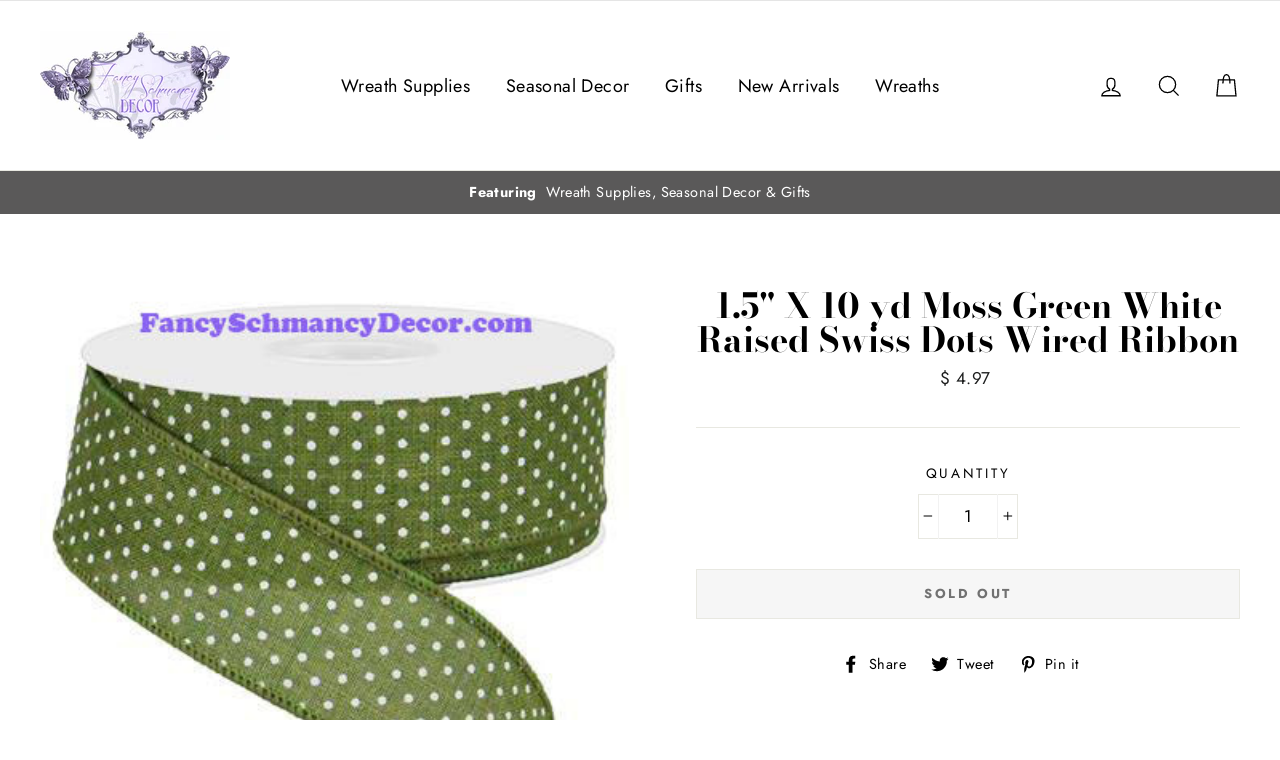

--- FILE ---
content_type: text/html; charset=utf-8
request_url: https://www.fancyschmancydecor.com/collections/spring/products/1-5-x-10-yd-moss-green-white-raised-swiss-dots-wired-ribbon
body_size: 24426
content:
<!doctype html>
<html class="no-js" lang="en">
<head>
  <meta charset="utf-8">
  <meta http-equiv="X-UA-Compatible" content="IE=edge,chrome=1">
  <meta name="viewport" content="width=device-width,initial-scale=1">
  <meta name="theme-color" content="#111111">
  <link rel="canonical" href="https://www.fancyschmancydecor.com/products/1-5-x-10-yd-moss-green-white-raised-swiss-dots-wired-ribbon">
  <meta name="format-detection" content="telephone=no">
  <title>1.5&quot; X 10 yd Moss Green White Raised Swiss Dots Wired Ribbon
&ndash; FancySchmancyDecor
</title><meta name="description" content="1.5&quot;X10yd Raised Swiss Dots by Craig Bachman Imports Color: Moss Green/White Material Content: 100% Polyester Shipping adjustments will be refunded if possible for lighter weight products such as ribbon, ornaments, magnets and smaller items. Please contact us If you require more inventory than is shown.   "><meta property="og:site_name" content="FancySchmancyDecor">
  <meta property="og:url" content="https://www.fancyschmancydecor.com/products/1-5-x-10-yd-moss-green-white-raised-swiss-dots-wired-ribbon">
  <meta property="og:title" content="1.5" X 10 yd Moss Green White Raised Swiss Dots Wired Ribbon">
  <meta property="og:type" content="product">
  <meta property="og:description" content="1.5&quot;X10yd Raised Swiss Dots by Craig Bachman Imports Color: Moss Green/White Material Content: 100% Polyester Shipping adjustments will be refunded if possible for lighter weight products such as ribbon, ornaments, magnets and smaller items. Please contact us If you require more inventory than is shown.   "><meta property="og:price:amount" content="4.97">
    <meta property="og:price:currency" content="USD"><meta property="og:image" content="http://www.fancyschmancydecor.com/cdn/shop/products/IM_RG0165144_2_1_1200x630.jpg?v=1557454956">
  <meta property="og:image:secure_url" content="https://www.fancyschmancydecor.com/cdn/shop/products/IM_RG0165144_2_1_1200x630.jpg?v=1557454956">
  <meta name="twitter:site" content="@">
  <meta name="twitter:card" content="summary_large_image">
  <meta name="twitter:title" content="1.5" X 10 yd Moss Green White Raised Swiss Dots Wired Ribbon">
  <meta name="twitter:description" content="1.5&quot;X10yd Raised Swiss Dots by Craig Bachman Imports Color: Moss Green/White Material Content: 100% Polyester Shipping adjustments will be refunded if possible for lighter weight products such as ribbon, ornaments, magnets and smaller items. Please contact us If you require more inventory than is shown.   ">


  <style data-shopify>
  @font-face {
  font-family: "Bodoni Moda";
  font-weight: 700;
  font-style: normal;
  src: url("//www.fancyschmancydecor.com/cdn/fonts/bodoni_moda/bodonimoda_n7.837502b3cbe406d2c6f311e87870fa9980b0b36a.woff2") format("woff2"),
       url("//www.fancyschmancydecor.com/cdn/fonts/bodoni_moda/bodonimoda_n7.c198e1cda930f96f6ae1aa8ef8facc95a64cfd1f.woff") format("woff");
}

  @font-face {
  font-family: Jost;
  font-weight: 400;
  font-style: normal;
  src: url("//www.fancyschmancydecor.com/cdn/fonts/jost/jost_n4.d47a1b6347ce4a4c9f437608011273009d91f2b7.woff2") format("woff2"),
       url("//www.fancyschmancydecor.com/cdn/fonts/jost/jost_n4.791c46290e672b3f85c3d1c651ef2efa3819eadd.woff") format("woff");
}


  @font-face {
  font-family: Jost;
  font-weight: 700;
  font-style: normal;
  src: url("//www.fancyschmancydecor.com/cdn/fonts/jost/jost_n7.921dc18c13fa0b0c94c5e2517ffe06139c3615a3.woff2") format("woff2"),
       url("//www.fancyschmancydecor.com/cdn/fonts/jost/jost_n7.cbfc16c98c1e195f46c536e775e4e959c5f2f22b.woff") format("woff");
}

  @font-face {
  font-family: Jost;
  font-weight: 400;
  font-style: italic;
  src: url("//www.fancyschmancydecor.com/cdn/fonts/jost/jost_i4.b690098389649750ada222b9763d55796c5283a5.woff2") format("woff2"),
       url("//www.fancyschmancydecor.com/cdn/fonts/jost/jost_i4.fd766415a47e50b9e391ae7ec04e2ae25e7e28b0.woff") format("woff");
}

  @font-face {
  font-family: Jost;
  font-weight: 700;
  font-style: italic;
  src: url("//www.fancyschmancydecor.com/cdn/fonts/jost/jost_i7.d8201b854e41e19d7ed9b1a31fe4fe71deea6d3f.woff2") format("woff2"),
       url("//www.fancyschmancydecor.com/cdn/fonts/jost/jost_i7.eae515c34e26b6c853efddc3fc0c552e0de63757.woff") format("woff");
}

</style>

  <link href="//www.fancyschmancydecor.com/cdn/shop/t/25/assets/theme.scss.css?v=24017824030944195661759259304" rel="stylesheet" type="text/css" media="all" />

  <style data-shopify>
    .collection-item__title {
      font-size: 20.8px;
    }

    @media screen and (min-width: 769px) {
      .collection-item__title {
        font-size: 26px;
      }
    }
  </style>

  <script>
    document.documentElement.className = document.documentElement.className.replace('no-js', 'js');

    window.theme = window.theme || {};
    theme.strings = {
      addToCart: "Add to cart",
      soldOut: "Sold Out",
      unavailable: "Unavailable",
      stockLabel: "[count] in stock",
      savePrice: "Save [saved_amount]",
      cartSavings: "You're saving [savings]",
      cartEmpty: "Your cart is currently empty.",
      cartTermsConfirmation: "You must agree with the terms and conditions of sales to check out"
    };
    theme.settings = {
      dynamicVariantsEnable: true,
      dynamicVariantType: "dropdown",
      cartType: "drawer",
      moneyFormat: "$ {{amount}}",
      saveType: "dollar",
      recentlyViewedEnabled: false,
      quickView: true,
      themeVersion: "1.5.8"
    };
  </script>

  <script>window.performance && window.performance.mark && window.performance.mark('shopify.content_for_header.start');</script><meta id="shopify-digital-wallet" name="shopify-digital-wallet" content="/9227674/digital_wallets/dialog">
<meta name="shopify-checkout-api-token" content="1c85b1e87f842f7b47a23921a5cb231a">
<meta id="in-context-paypal-metadata" data-shop-id="9227674" data-venmo-supported="false" data-environment="production" data-locale="en_US" data-paypal-v4="true" data-currency="USD">
<link rel="alternate" type="application/json+oembed" href="https://www.fancyschmancydecor.com/products/1-5-x-10-yd-moss-green-white-raised-swiss-dots-wired-ribbon.oembed">
<script async="async" src="/checkouts/internal/preloads.js?locale=en-US"></script>
<link rel="preconnect" href="https://shop.app" crossorigin="anonymous">
<script async="async" src="https://shop.app/checkouts/internal/preloads.js?locale=en-US&shop_id=9227674" crossorigin="anonymous"></script>
<script id="apple-pay-shop-capabilities" type="application/json">{"shopId":9227674,"countryCode":"US","currencyCode":"USD","merchantCapabilities":["supports3DS"],"merchantId":"gid:\/\/shopify\/Shop\/9227674","merchantName":"FancySchmancyDecor","requiredBillingContactFields":["postalAddress","email"],"requiredShippingContactFields":["postalAddress","email"],"shippingType":"shipping","supportedNetworks":["visa","masterCard","amex","discover","elo","jcb"],"total":{"type":"pending","label":"FancySchmancyDecor","amount":"1.00"},"shopifyPaymentsEnabled":true,"supportsSubscriptions":true}</script>
<script id="shopify-features" type="application/json">{"accessToken":"1c85b1e87f842f7b47a23921a5cb231a","betas":["rich-media-storefront-analytics"],"domain":"www.fancyschmancydecor.com","predictiveSearch":true,"shopId":9227674,"locale":"en"}</script>
<script>var Shopify = Shopify || {};
Shopify.shop = "fancyschmancydecor.myshopify.com";
Shopify.locale = "en";
Shopify.currency = {"active":"USD","rate":"1.0"};
Shopify.country = "US";
Shopify.theme = {"name":"Impulse","id":72759935010,"schema_name":"Impulse","schema_version":"1.5.8","theme_store_id":857,"role":"main"};
Shopify.theme.handle = "null";
Shopify.theme.style = {"id":null,"handle":null};
Shopify.cdnHost = "www.fancyschmancydecor.com/cdn";
Shopify.routes = Shopify.routes || {};
Shopify.routes.root = "/";</script>
<script type="module">!function(o){(o.Shopify=o.Shopify||{}).modules=!0}(window);</script>
<script>!function(o){function n(){var o=[];function n(){o.push(Array.prototype.slice.apply(arguments))}return n.q=o,n}var t=o.Shopify=o.Shopify||{};t.loadFeatures=n(),t.autoloadFeatures=n()}(window);</script>
<script>
  window.ShopifyPay = window.ShopifyPay || {};
  window.ShopifyPay.apiHost = "shop.app\/pay";
  window.ShopifyPay.redirectState = null;
</script>
<script id="shop-js-analytics" type="application/json">{"pageType":"product"}</script>
<script defer="defer" async type="module" src="//www.fancyschmancydecor.com/cdn/shopifycloud/shop-js/modules/v2/client.init-shop-cart-sync_BN7fPSNr.en.esm.js"></script>
<script defer="defer" async type="module" src="//www.fancyschmancydecor.com/cdn/shopifycloud/shop-js/modules/v2/chunk.common_Cbph3Kss.esm.js"></script>
<script defer="defer" async type="module" src="//www.fancyschmancydecor.com/cdn/shopifycloud/shop-js/modules/v2/chunk.modal_DKumMAJ1.esm.js"></script>
<script type="module">
  await import("//www.fancyschmancydecor.com/cdn/shopifycloud/shop-js/modules/v2/client.init-shop-cart-sync_BN7fPSNr.en.esm.js");
await import("//www.fancyschmancydecor.com/cdn/shopifycloud/shop-js/modules/v2/chunk.common_Cbph3Kss.esm.js");
await import("//www.fancyschmancydecor.com/cdn/shopifycloud/shop-js/modules/v2/chunk.modal_DKumMAJ1.esm.js");

  window.Shopify.SignInWithShop?.initShopCartSync?.({"fedCMEnabled":true,"windoidEnabled":true});

</script>
<script>
  window.Shopify = window.Shopify || {};
  if (!window.Shopify.featureAssets) window.Shopify.featureAssets = {};
  window.Shopify.featureAssets['shop-js'] = {"shop-cart-sync":["modules/v2/client.shop-cart-sync_CJVUk8Jm.en.esm.js","modules/v2/chunk.common_Cbph3Kss.esm.js","modules/v2/chunk.modal_DKumMAJ1.esm.js"],"init-fed-cm":["modules/v2/client.init-fed-cm_7Fvt41F4.en.esm.js","modules/v2/chunk.common_Cbph3Kss.esm.js","modules/v2/chunk.modal_DKumMAJ1.esm.js"],"init-shop-email-lookup-coordinator":["modules/v2/client.init-shop-email-lookup-coordinator_Cc088_bR.en.esm.js","modules/v2/chunk.common_Cbph3Kss.esm.js","modules/v2/chunk.modal_DKumMAJ1.esm.js"],"init-windoid":["modules/v2/client.init-windoid_hPopwJRj.en.esm.js","modules/v2/chunk.common_Cbph3Kss.esm.js","modules/v2/chunk.modal_DKumMAJ1.esm.js"],"shop-button":["modules/v2/client.shop-button_B0jaPSNF.en.esm.js","modules/v2/chunk.common_Cbph3Kss.esm.js","modules/v2/chunk.modal_DKumMAJ1.esm.js"],"shop-cash-offers":["modules/v2/client.shop-cash-offers_DPIskqss.en.esm.js","modules/v2/chunk.common_Cbph3Kss.esm.js","modules/v2/chunk.modal_DKumMAJ1.esm.js"],"shop-toast-manager":["modules/v2/client.shop-toast-manager_CK7RT69O.en.esm.js","modules/v2/chunk.common_Cbph3Kss.esm.js","modules/v2/chunk.modal_DKumMAJ1.esm.js"],"init-shop-cart-sync":["modules/v2/client.init-shop-cart-sync_BN7fPSNr.en.esm.js","modules/v2/chunk.common_Cbph3Kss.esm.js","modules/v2/chunk.modal_DKumMAJ1.esm.js"],"init-customer-accounts-sign-up":["modules/v2/client.init-customer-accounts-sign-up_CfPf4CXf.en.esm.js","modules/v2/client.shop-login-button_DeIztwXF.en.esm.js","modules/v2/chunk.common_Cbph3Kss.esm.js","modules/v2/chunk.modal_DKumMAJ1.esm.js"],"pay-button":["modules/v2/client.pay-button_CgIwFSYN.en.esm.js","modules/v2/chunk.common_Cbph3Kss.esm.js","modules/v2/chunk.modal_DKumMAJ1.esm.js"],"init-customer-accounts":["modules/v2/client.init-customer-accounts_DQ3x16JI.en.esm.js","modules/v2/client.shop-login-button_DeIztwXF.en.esm.js","modules/v2/chunk.common_Cbph3Kss.esm.js","modules/v2/chunk.modal_DKumMAJ1.esm.js"],"avatar":["modules/v2/client.avatar_BTnouDA3.en.esm.js"],"init-shop-for-new-customer-accounts":["modules/v2/client.init-shop-for-new-customer-accounts_CsZy_esa.en.esm.js","modules/v2/client.shop-login-button_DeIztwXF.en.esm.js","modules/v2/chunk.common_Cbph3Kss.esm.js","modules/v2/chunk.modal_DKumMAJ1.esm.js"],"shop-follow-button":["modules/v2/client.shop-follow-button_BRMJjgGd.en.esm.js","modules/v2/chunk.common_Cbph3Kss.esm.js","modules/v2/chunk.modal_DKumMAJ1.esm.js"],"checkout-modal":["modules/v2/client.checkout-modal_B9Drz_yf.en.esm.js","modules/v2/chunk.common_Cbph3Kss.esm.js","modules/v2/chunk.modal_DKumMAJ1.esm.js"],"shop-login-button":["modules/v2/client.shop-login-button_DeIztwXF.en.esm.js","modules/v2/chunk.common_Cbph3Kss.esm.js","modules/v2/chunk.modal_DKumMAJ1.esm.js"],"lead-capture":["modules/v2/client.lead-capture_DXYzFM3R.en.esm.js","modules/v2/chunk.common_Cbph3Kss.esm.js","modules/v2/chunk.modal_DKumMAJ1.esm.js"],"shop-login":["modules/v2/client.shop-login_CA5pJqmO.en.esm.js","modules/v2/chunk.common_Cbph3Kss.esm.js","modules/v2/chunk.modal_DKumMAJ1.esm.js"],"payment-terms":["modules/v2/client.payment-terms_BxzfvcZJ.en.esm.js","modules/v2/chunk.common_Cbph3Kss.esm.js","modules/v2/chunk.modal_DKumMAJ1.esm.js"]};
</script>
<script id="__st">var __st={"a":9227674,"offset":-21600,"reqid":"a6646d29-4c72-41cb-b3d8-49ac58406241-1770035913","pageurl":"www.fancyschmancydecor.com\/collections\/spring\/products\/1-5-x-10-yd-moss-green-white-raised-swiss-dots-wired-ribbon","u":"c07832b1e810","p":"product","rtyp":"product","rid":1874212290594};</script>
<script>window.ShopifyPaypalV4VisibilityTracking = true;</script>
<script id="captcha-bootstrap">!function(){'use strict';const t='contact',e='account',n='new_comment',o=[[t,t],['blogs',n],['comments',n],[t,'customer']],c=[[e,'customer_login'],[e,'guest_login'],[e,'recover_customer_password'],[e,'create_customer']],r=t=>t.map((([t,e])=>`form[action*='/${t}']:not([data-nocaptcha='true']) input[name='form_type'][value='${e}']`)).join(','),a=t=>()=>t?[...document.querySelectorAll(t)].map((t=>t.form)):[];function s(){const t=[...o],e=r(t);return a(e)}const i='password',u='form_key',d=['recaptcha-v3-token','g-recaptcha-response','h-captcha-response',i],f=()=>{try{return window.sessionStorage}catch{return}},m='__shopify_v',_=t=>t.elements[u];function p(t,e,n=!1){try{const o=window.sessionStorage,c=JSON.parse(o.getItem(e)),{data:r}=function(t){const{data:e,action:n}=t;return t[m]||n?{data:e,action:n}:{data:t,action:n}}(c);for(const[e,n]of Object.entries(r))t.elements[e]&&(t.elements[e].value=n);n&&o.removeItem(e)}catch(o){console.error('form repopulation failed',{error:o})}}const l='form_type',E='cptcha';function T(t){t.dataset[E]=!0}const w=window,h=w.document,L='Shopify',v='ce_forms',y='captcha';let A=!1;((t,e)=>{const n=(g='f06e6c50-85a8-45c8-87d0-21a2b65856fe',I='https://cdn.shopify.com/shopifycloud/storefront-forms-hcaptcha/ce_storefront_forms_captcha_hcaptcha.v1.5.2.iife.js',D={infoText:'Protected by hCaptcha',privacyText:'Privacy',termsText:'Terms'},(t,e,n)=>{const o=w[L][v],c=o.bindForm;if(c)return c(t,g,e,D).then(n);var r;o.q.push([[t,g,e,D],n]),r=I,A||(h.body.append(Object.assign(h.createElement('script'),{id:'captcha-provider',async:!0,src:r})),A=!0)});var g,I,D;w[L]=w[L]||{},w[L][v]=w[L][v]||{},w[L][v].q=[],w[L][y]=w[L][y]||{},w[L][y].protect=function(t,e){n(t,void 0,e),T(t)},Object.freeze(w[L][y]),function(t,e,n,w,h,L){const[v,y,A,g]=function(t,e,n){const i=e?o:[],u=t?c:[],d=[...i,...u],f=r(d),m=r(i),_=r(d.filter((([t,e])=>n.includes(e))));return[a(f),a(m),a(_),s()]}(w,h,L),I=t=>{const e=t.target;return e instanceof HTMLFormElement?e:e&&e.form},D=t=>v().includes(t);t.addEventListener('submit',(t=>{const e=I(t);if(!e)return;const n=D(e)&&!e.dataset.hcaptchaBound&&!e.dataset.recaptchaBound,o=_(e),c=g().includes(e)&&(!o||!o.value);(n||c)&&t.preventDefault(),c&&!n&&(function(t){try{if(!f())return;!function(t){const e=f();if(!e)return;const n=_(t);if(!n)return;const o=n.value;o&&e.removeItem(o)}(t);const e=Array.from(Array(32),(()=>Math.random().toString(36)[2])).join('');!function(t,e){_(t)||t.append(Object.assign(document.createElement('input'),{type:'hidden',name:u})),t.elements[u].value=e}(t,e),function(t,e){const n=f();if(!n)return;const o=[...t.querySelectorAll(`input[type='${i}']`)].map((({name:t})=>t)),c=[...d,...o],r={};for(const[a,s]of new FormData(t).entries())c.includes(a)||(r[a]=s);n.setItem(e,JSON.stringify({[m]:1,action:t.action,data:r}))}(t,e)}catch(e){console.error('failed to persist form',e)}}(e),e.submit())}));const S=(t,e)=>{t&&!t.dataset[E]&&(n(t,e.some((e=>e===t))),T(t))};for(const o of['focusin','change'])t.addEventListener(o,(t=>{const e=I(t);D(e)&&S(e,y())}));const B=e.get('form_key'),M=e.get(l),P=B&&M;t.addEventListener('DOMContentLoaded',(()=>{const t=y();if(P)for(const e of t)e.elements[l].value===M&&p(e,B);[...new Set([...A(),...v().filter((t=>'true'===t.dataset.shopifyCaptcha))])].forEach((e=>S(e,t)))}))}(h,new URLSearchParams(w.location.search),n,t,e,['guest_login'])})(!0,!0)}();</script>
<script integrity="sha256-4kQ18oKyAcykRKYeNunJcIwy7WH5gtpwJnB7kiuLZ1E=" data-source-attribution="shopify.loadfeatures" defer="defer" src="//www.fancyschmancydecor.com/cdn/shopifycloud/storefront/assets/storefront/load_feature-a0a9edcb.js" crossorigin="anonymous"></script>
<script crossorigin="anonymous" defer="defer" src="//www.fancyschmancydecor.com/cdn/shopifycloud/storefront/assets/shopify_pay/storefront-65b4c6d7.js?v=20250812"></script>
<script data-source-attribution="shopify.dynamic_checkout.dynamic.init">var Shopify=Shopify||{};Shopify.PaymentButton=Shopify.PaymentButton||{isStorefrontPortableWallets:!0,init:function(){window.Shopify.PaymentButton.init=function(){};var t=document.createElement("script");t.src="https://www.fancyschmancydecor.com/cdn/shopifycloud/portable-wallets/latest/portable-wallets.en.js",t.type="module",document.head.appendChild(t)}};
</script>
<script data-source-attribution="shopify.dynamic_checkout.buyer_consent">
  function portableWalletsHideBuyerConsent(e){var t=document.getElementById("shopify-buyer-consent"),n=document.getElementById("shopify-subscription-policy-button");t&&n&&(t.classList.add("hidden"),t.setAttribute("aria-hidden","true"),n.removeEventListener("click",e))}function portableWalletsShowBuyerConsent(e){var t=document.getElementById("shopify-buyer-consent"),n=document.getElementById("shopify-subscription-policy-button");t&&n&&(t.classList.remove("hidden"),t.removeAttribute("aria-hidden"),n.addEventListener("click",e))}window.Shopify?.PaymentButton&&(window.Shopify.PaymentButton.hideBuyerConsent=portableWalletsHideBuyerConsent,window.Shopify.PaymentButton.showBuyerConsent=portableWalletsShowBuyerConsent);
</script>
<script>
  function portableWalletsCleanup(e){e&&e.src&&console.error("Failed to load portable wallets script "+e.src);var t=document.querySelectorAll("shopify-accelerated-checkout .shopify-payment-button__skeleton, shopify-accelerated-checkout-cart .wallet-cart-button__skeleton"),e=document.getElementById("shopify-buyer-consent");for(let e=0;e<t.length;e++)t[e].remove();e&&e.remove()}function portableWalletsNotLoadedAsModule(e){e instanceof ErrorEvent&&"string"==typeof e.message&&e.message.includes("import.meta")&&"string"==typeof e.filename&&e.filename.includes("portable-wallets")&&(window.removeEventListener("error",portableWalletsNotLoadedAsModule),window.Shopify.PaymentButton.failedToLoad=e,"loading"===document.readyState?document.addEventListener("DOMContentLoaded",window.Shopify.PaymentButton.init):window.Shopify.PaymentButton.init())}window.addEventListener("error",portableWalletsNotLoadedAsModule);
</script>

<script type="module" src="https://www.fancyschmancydecor.com/cdn/shopifycloud/portable-wallets/latest/portable-wallets.en.js" onError="portableWalletsCleanup(this)" crossorigin="anonymous"></script>
<script nomodule>
  document.addEventListener("DOMContentLoaded", portableWalletsCleanup);
</script>

<link id="shopify-accelerated-checkout-styles" rel="stylesheet" media="screen" href="https://www.fancyschmancydecor.com/cdn/shopifycloud/portable-wallets/latest/accelerated-checkout-backwards-compat.css" crossorigin="anonymous">
<style id="shopify-accelerated-checkout-cart">
        #shopify-buyer-consent {
  margin-top: 1em;
  display: inline-block;
  width: 100%;
}

#shopify-buyer-consent.hidden {
  display: none;
}

#shopify-subscription-policy-button {
  background: none;
  border: none;
  padding: 0;
  text-decoration: underline;
  font-size: inherit;
  cursor: pointer;
}

#shopify-subscription-policy-button::before {
  box-shadow: none;
}

      </style>

<script>window.performance && window.performance.mark && window.performance.mark('shopify.content_for_header.end');</script>

  <script src="//www.fancyschmancydecor.com/cdn/shop/t/25/assets/vendor-scripts.js" defer="defer"></script>

  

  <script src="//www.fancyschmancydecor.com/cdn/shop/t/25/assets/theme.js?v=4507235020913217821557973809" defer="defer"></script><link href="https://monorail-edge.shopifysvc.com" rel="dns-prefetch">
<script>(function(){if ("sendBeacon" in navigator && "performance" in window) {try {var session_token_from_headers = performance.getEntriesByType('navigation')[0].serverTiming.find(x => x.name == '_s').description;} catch {var session_token_from_headers = undefined;}var session_cookie_matches = document.cookie.match(/_shopify_s=([^;]*)/);var session_token_from_cookie = session_cookie_matches && session_cookie_matches.length === 2 ? session_cookie_matches[1] : "";var session_token = session_token_from_headers || session_token_from_cookie || "";function handle_abandonment_event(e) {var entries = performance.getEntries().filter(function(entry) {return /monorail-edge.shopifysvc.com/.test(entry.name);});if (!window.abandonment_tracked && entries.length === 0) {window.abandonment_tracked = true;var currentMs = Date.now();var navigation_start = performance.timing.navigationStart;var payload = {shop_id: 9227674,url: window.location.href,navigation_start,duration: currentMs - navigation_start,session_token,page_type: "product"};window.navigator.sendBeacon("https://monorail-edge.shopifysvc.com/v1/produce", JSON.stringify({schema_id: "online_store_buyer_site_abandonment/1.1",payload: payload,metadata: {event_created_at_ms: currentMs,event_sent_at_ms: currentMs}}));}}window.addEventListener('pagehide', handle_abandonment_event);}}());</script>
<script id="web-pixels-manager-setup">(function e(e,d,r,n,o){if(void 0===o&&(o={}),!Boolean(null===(a=null===(i=window.Shopify)||void 0===i?void 0:i.analytics)||void 0===a?void 0:a.replayQueue)){var i,a;window.Shopify=window.Shopify||{};var t=window.Shopify;t.analytics=t.analytics||{};var s=t.analytics;s.replayQueue=[],s.publish=function(e,d,r){return s.replayQueue.push([e,d,r]),!0};try{self.performance.mark("wpm:start")}catch(e){}var l=function(){var e={modern:/Edge?\/(1{2}[4-9]|1[2-9]\d|[2-9]\d{2}|\d{4,})\.\d+(\.\d+|)|Firefox\/(1{2}[4-9]|1[2-9]\d|[2-9]\d{2}|\d{4,})\.\d+(\.\d+|)|Chrom(ium|e)\/(9{2}|\d{3,})\.\d+(\.\d+|)|(Maci|X1{2}).+ Version\/(15\.\d+|(1[6-9]|[2-9]\d|\d{3,})\.\d+)([,.]\d+|)( \(\w+\)|)( Mobile\/\w+|) Safari\/|Chrome.+OPR\/(9{2}|\d{3,})\.\d+\.\d+|(CPU[ +]OS|iPhone[ +]OS|CPU[ +]iPhone|CPU IPhone OS|CPU iPad OS)[ +]+(15[._]\d+|(1[6-9]|[2-9]\d|\d{3,})[._]\d+)([._]\d+|)|Android:?[ /-](13[3-9]|1[4-9]\d|[2-9]\d{2}|\d{4,})(\.\d+|)(\.\d+|)|Android.+Firefox\/(13[5-9]|1[4-9]\d|[2-9]\d{2}|\d{4,})\.\d+(\.\d+|)|Android.+Chrom(ium|e)\/(13[3-9]|1[4-9]\d|[2-9]\d{2}|\d{4,})\.\d+(\.\d+|)|SamsungBrowser\/([2-9]\d|\d{3,})\.\d+/,legacy:/Edge?\/(1[6-9]|[2-9]\d|\d{3,})\.\d+(\.\d+|)|Firefox\/(5[4-9]|[6-9]\d|\d{3,})\.\d+(\.\d+|)|Chrom(ium|e)\/(5[1-9]|[6-9]\d|\d{3,})\.\d+(\.\d+|)([\d.]+$|.*Safari\/(?![\d.]+ Edge\/[\d.]+$))|(Maci|X1{2}).+ Version\/(10\.\d+|(1[1-9]|[2-9]\d|\d{3,})\.\d+)([,.]\d+|)( \(\w+\)|)( Mobile\/\w+|) Safari\/|Chrome.+OPR\/(3[89]|[4-9]\d|\d{3,})\.\d+\.\d+|(CPU[ +]OS|iPhone[ +]OS|CPU[ +]iPhone|CPU IPhone OS|CPU iPad OS)[ +]+(10[._]\d+|(1[1-9]|[2-9]\d|\d{3,})[._]\d+)([._]\d+|)|Android:?[ /-](13[3-9]|1[4-9]\d|[2-9]\d{2}|\d{4,})(\.\d+|)(\.\d+|)|Mobile Safari.+OPR\/([89]\d|\d{3,})\.\d+\.\d+|Android.+Firefox\/(13[5-9]|1[4-9]\d|[2-9]\d{2}|\d{4,})\.\d+(\.\d+|)|Android.+Chrom(ium|e)\/(13[3-9]|1[4-9]\d|[2-9]\d{2}|\d{4,})\.\d+(\.\d+|)|Android.+(UC? ?Browser|UCWEB|U3)[ /]?(15\.([5-9]|\d{2,})|(1[6-9]|[2-9]\d|\d{3,})\.\d+)\.\d+|SamsungBrowser\/(5\.\d+|([6-9]|\d{2,})\.\d+)|Android.+MQ{2}Browser\/(14(\.(9|\d{2,})|)|(1[5-9]|[2-9]\d|\d{3,})(\.\d+|))(\.\d+|)|K[Aa][Ii]OS\/(3\.\d+|([4-9]|\d{2,})\.\d+)(\.\d+|)/},d=e.modern,r=e.legacy,n=navigator.userAgent;return n.match(d)?"modern":n.match(r)?"legacy":"unknown"}(),u="modern"===l?"modern":"legacy",c=(null!=n?n:{modern:"",legacy:""})[u],f=function(e){return[e.baseUrl,"/wpm","/b",e.hashVersion,"modern"===e.buildTarget?"m":"l",".js"].join("")}({baseUrl:d,hashVersion:r,buildTarget:u}),m=function(e){var d=e.version,r=e.bundleTarget,n=e.surface,o=e.pageUrl,i=e.monorailEndpoint;return{emit:function(e){var a=e.status,t=e.errorMsg,s=(new Date).getTime(),l=JSON.stringify({metadata:{event_sent_at_ms:s},events:[{schema_id:"web_pixels_manager_load/3.1",payload:{version:d,bundle_target:r,page_url:o,status:a,surface:n,error_msg:t},metadata:{event_created_at_ms:s}}]});if(!i)return console&&console.warn&&console.warn("[Web Pixels Manager] No Monorail endpoint provided, skipping logging."),!1;try{return self.navigator.sendBeacon.bind(self.navigator)(i,l)}catch(e){}var u=new XMLHttpRequest;try{return u.open("POST",i,!0),u.setRequestHeader("Content-Type","text/plain"),u.send(l),!0}catch(e){return console&&console.warn&&console.warn("[Web Pixels Manager] Got an unhandled error while logging to Monorail."),!1}}}}({version:r,bundleTarget:l,surface:e.surface,pageUrl:self.location.href,monorailEndpoint:e.monorailEndpoint});try{o.browserTarget=l,function(e){var d=e.src,r=e.async,n=void 0===r||r,o=e.onload,i=e.onerror,a=e.sri,t=e.scriptDataAttributes,s=void 0===t?{}:t,l=document.createElement("script"),u=document.querySelector("head"),c=document.querySelector("body");if(l.async=n,l.src=d,a&&(l.integrity=a,l.crossOrigin="anonymous"),s)for(var f in s)if(Object.prototype.hasOwnProperty.call(s,f))try{l.dataset[f]=s[f]}catch(e){}if(o&&l.addEventListener("load",o),i&&l.addEventListener("error",i),u)u.appendChild(l);else{if(!c)throw new Error("Did not find a head or body element to append the script");c.appendChild(l)}}({src:f,async:!0,onload:function(){if(!function(){var e,d;return Boolean(null===(d=null===(e=window.Shopify)||void 0===e?void 0:e.analytics)||void 0===d?void 0:d.initialized)}()){var d=window.webPixelsManager.init(e)||void 0;if(d){var r=window.Shopify.analytics;r.replayQueue.forEach((function(e){var r=e[0],n=e[1],o=e[2];d.publishCustomEvent(r,n,o)})),r.replayQueue=[],r.publish=d.publishCustomEvent,r.visitor=d.visitor,r.initialized=!0}}},onerror:function(){return m.emit({status:"failed",errorMsg:"".concat(f," has failed to load")})},sri:function(e){var d=/^sha384-[A-Za-z0-9+/=]+$/;return"string"==typeof e&&d.test(e)}(c)?c:"",scriptDataAttributes:o}),m.emit({status:"loading"})}catch(e){m.emit({status:"failed",errorMsg:(null==e?void 0:e.message)||"Unknown error"})}}})({shopId: 9227674,storefrontBaseUrl: "https://www.fancyschmancydecor.com",extensionsBaseUrl: "https://extensions.shopifycdn.com/cdn/shopifycloud/web-pixels-manager",monorailEndpoint: "https://monorail-edge.shopifysvc.com/unstable/produce_batch",surface: "storefront-renderer",enabledBetaFlags: ["2dca8a86"],webPixelsConfigList: [{"id":"330072119","configuration":"{\"config\":\"{\\\"pixel_id\\\":\\\"G-QNNRZCBLKC\\\",\\\"gtag_events\\\":[{\\\"type\\\":\\\"purchase\\\",\\\"action_label\\\":\\\"G-QNNRZCBLKC\\\"},{\\\"type\\\":\\\"page_view\\\",\\\"action_label\\\":\\\"G-QNNRZCBLKC\\\"},{\\\"type\\\":\\\"view_item\\\",\\\"action_label\\\":\\\"G-QNNRZCBLKC\\\"},{\\\"type\\\":\\\"search\\\",\\\"action_label\\\":\\\"G-QNNRZCBLKC\\\"},{\\\"type\\\":\\\"add_to_cart\\\",\\\"action_label\\\":\\\"G-QNNRZCBLKC\\\"},{\\\"type\\\":\\\"begin_checkout\\\",\\\"action_label\\\":\\\"G-QNNRZCBLKC\\\"},{\\\"type\\\":\\\"add_payment_info\\\",\\\"action_label\\\":\\\"G-QNNRZCBLKC\\\"}],\\\"enable_monitoring_mode\\\":false}\"}","eventPayloadVersion":"v1","runtimeContext":"OPEN","scriptVersion":"b2a88bafab3e21179ed38636efcd8a93","type":"APP","apiClientId":1780363,"privacyPurposes":[],"dataSharingAdjustments":{"protectedCustomerApprovalScopes":["read_customer_address","read_customer_email","read_customer_name","read_customer_personal_data","read_customer_phone"]}},{"id":"71204919","configuration":"{\"tagID\":\"2613895045785\"}","eventPayloadVersion":"v1","runtimeContext":"STRICT","scriptVersion":"18031546ee651571ed29edbe71a3550b","type":"APP","apiClientId":3009811,"privacyPurposes":["ANALYTICS","MARKETING","SALE_OF_DATA"],"dataSharingAdjustments":{"protectedCustomerApprovalScopes":["read_customer_address","read_customer_email","read_customer_name","read_customer_personal_data","read_customer_phone"]}},{"id":"shopify-app-pixel","configuration":"{}","eventPayloadVersion":"v1","runtimeContext":"STRICT","scriptVersion":"0450","apiClientId":"shopify-pixel","type":"APP","privacyPurposes":["ANALYTICS","MARKETING"]},{"id":"shopify-custom-pixel","eventPayloadVersion":"v1","runtimeContext":"LAX","scriptVersion":"0450","apiClientId":"shopify-pixel","type":"CUSTOM","privacyPurposes":["ANALYTICS","MARKETING"]}],isMerchantRequest: false,initData: {"shop":{"name":"FancySchmancyDecor","paymentSettings":{"currencyCode":"USD"},"myshopifyDomain":"fancyschmancydecor.myshopify.com","countryCode":"US","storefrontUrl":"https:\/\/www.fancyschmancydecor.com"},"customer":null,"cart":null,"checkout":null,"productVariants":[{"price":{"amount":4.97,"currencyCode":"USD"},"product":{"title":"1.5\" X 10 yd Moss Green White Raised Swiss Dots Wired Ribbon","vendor":"Craig Bachman Imports","id":"1874212290594","untranslatedTitle":"1.5\" X 10 yd Moss Green White Raised Swiss Dots Wired Ribbon","url":"\/products\/1-5-x-10-yd-moss-green-white-raised-swiss-dots-wired-ribbon","type":"Wreath Supplies"},"id":"16719509880866","image":{"src":"\/\/www.fancyschmancydecor.com\/cdn\/shop\/products\/IM_RG0165144_2_1.jpg?v=1557454956"},"sku":"RG0165144","title":"Default Title","untranslatedTitle":"Default Title"}],"purchasingCompany":null},},"https://www.fancyschmancydecor.com/cdn","1d2a099fw23dfb22ep557258f5m7a2edbae",{"modern":"","legacy":""},{"shopId":"9227674","storefrontBaseUrl":"https:\/\/www.fancyschmancydecor.com","extensionBaseUrl":"https:\/\/extensions.shopifycdn.com\/cdn\/shopifycloud\/web-pixels-manager","surface":"storefront-renderer","enabledBetaFlags":"[\"2dca8a86\"]","isMerchantRequest":"false","hashVersion":"1d2a099fw23dfb22ep557258f5m7a2edbae","publish":"custom","events":"[[\"page_viewed\",{}],[\"product_viewed\",{\"productVariant\":{\"price\":{\"amount\":4.97,\"currencyCode\":\"USD\"},\"product\":{\"title\":\"1.5\\\" X 10 yd Moss Green White Raised Swiss Dots Wired Ribbon\",\"vendor\":\"Craig Bachman Imports\",\"id\":\"1874212290594\",\"untranslatedTitle\":\"1.5\\\" X 10 yd Moss Green White Raised Swiss Dots Wired Ribbon\",\"url\":\"\/products\/1-5-x-10-yd-moss-green-white-raised-swiss-dots-wired-ribbon\",\"type\":\"Wreath Supplies\"},\"id\":\"16719509880866\",\"image\":{\"src\":\"\/\/www.fancyschmancydecor.com\/cdn\/shop\/products\/IM_RG0165144_2_1.jpg?v=1557454956\"},\"sku\":\"RG0165144\",\"title\":\"Default Title\",\"untranslatedTitle\":\"Default Title\"}}]]"});</script><script>
  window.ShopifyAnalytics = window.ShopifyAnalytics || {};
  window.ShopifyAnalytics.meta = window.ShopifyAnalytics.meta || {};
  window.ShopifyAnalytics.meta.currency = 'USD';
  var meta = {"product":{"id":1874212290594,"gid":"gid:\/\/shopify\/Product\/1874212290594","vendor":"Craig Bachman Imports","type":"Wreath Supplies","handle":"1-5-x-10-yd-moss-green-white-raised-swiss-dots-wired-ribbon","variants":[{"id":16719509880866,"price":497,"name":"1.5\" X 10 yd Moss Green White Raised Swiss Dots Wired Ribbon","public_title":null,"sku":"RG0165144"}],"remote":false},"page":{"pageType":"product","resourceType":"product","resourceId":1874212290594,"requestId":"a6646d29-4c72-41cb-b3d8-49ac58406241-1770035913"}};
  for (var attr in meta) {
    window.ShopifyAnalytics.meta[attr] = meta[attr];
  }
</script>
<script class="analytics">
  (function () {
    var customDocumentWrite = function(content) {
      var jquery = null;

      if (window.jQuery) {
        jquery = window.jQuery;
      } else if (window.Checkout && window.Checkout.$) {
        jquery = window.Checkout.$;
      }

      if (jquery) {
        jquery('body').append(content);
      }
    };

    var hasLoggedConversion = function(token) {
      if (token) {
        return document.cookie.indexOf('loggedConversion=' + token) !== -1;
      }
      return false;
    }

    var setCookieIfConversion = function(token) {
      if (token) {
        var twoMonthsFromNow = new Date(Date.now());
        twoMonthsFromNow.setMonth(twoMonthsFromNow.getMonth() + 2);

        document.cookie = 'loggedConversion=' + token + '; expires=' + twoMonthsFromNow;
      }
    }

    var trekkie = window.ShopifyAnalytics.lib = window.trekkie = window.trekkie || [];
    if (trekkie.integrations) {
      return;
    }
    trekkie.methods = [
      'identify',
      'page',
      'ready',
      'track',
      'trackForm',
      'trackLink'
    ];
    trekkie.factory = function(method) {
      return function() {
        var args = Array.prototype.slice.call(arguments);
        args.unshift(method);
        trekkie.push(args);
        return trekkie;
      };
    };
    for (var i = 0; i < trekkie.methods.length; i++) {
      var key = trekkie.methods[i];
      trekkie[key] = trekkie.factory(key);
    }
    trekkie.load = function(config) {
      trekkie.config = config || {};
      trekkie.config.initialDocumentCookie = document.cookie;
      var first = document.getElementsByTagName('script')[0];
      var script = document.createElement('script');
      script.type = 'text/javascript';
      script.onerror = function(e) {
        var scriptFallback = document.createElement('script');
        scriptFallback.type = 'text/javascript';
        scriptFallback.onerror = function(error) {
                var Monorail = {
      produce: function produce(monorailDomain, schemaId, payload) {
        var currentMs = new Date().getTime();
        var event = {
          schema_id: schemaId,
          payload: payload,
          metadata: {
            event_created_at_ms: currentMs,
            event_sent_at_ms: currentMs
          }
        };
        return Monorail.sendRequest("https://" + monorailDomain + "/v1/produce", JSON.stringify(event));
      },
      sendRequest: function sendRequest(endpointUrl, payload) {
        // Try the sendBeacon API
        if (window && window.navigator && typeof window.navigator.sendBeacon === 'function' && typeof window.Blob === 'function' && !Monorail.isIos12()) {
          var blobData = new window.Blob([payload], {
            type: 'text/plain'
          });

          if (window.navigator.sendBeacon(endpointUrl, blobData)) {
            return true;
          } // sendBeacon was not successful

        } // XHR beacon

        var xhr = new XMLHttpRequest();

        try {
          xhr.open('POST', endpointUrl);
          xhr.setRequestHeader('Content-Type', 'text/plain');
          xhr.send(payload);
        } catch (e) {
          console.log(e);
        }

        return false;
      },
      isIos12: function isIos12() {
        return window.navigator.userAgent.lastIndexOf('iPhone; CPU iPhone OS 12_') !== -1 || window.navigator.userAgent.lastIndexOf('iPad; CPU OS 12_') !== -1;
      }
    };
    Monorail.produce('monorail-edge.shopifysvc.com',
      'trekkie_storefront_load_errors/1.1',
      {shop_id: 9227674,
      theme_id: 72759935010,
      app_name: "storefront",
      context_url: window.location.href,
      source_url: "//www.fancyschmancydecor.com/cdn/s/trekkie.storefront.c59ea00e0474b293ae6629561379568a2d7c4bba.min.js"});

        };
        scriptFallback.async = true;
        scriptFallback.src = '//www.fancyschmancydecor.com/cdn/s/trekkie.storefront.c59ea00e0474b293ae6629561379568a2d7c4bba.min.js';
        first.parentNode.insertBefore(scriptFallback, first);
      };
      script.async = true;
      script.src = '//www.fancyschmancydecor.com/cdn/s/trekkie.storefront.c59ea00e0474b293ae6629561379568a2d7c4bba.min.js';
      first.parentNode.insertBefore(script, first);
    };
    trekkie.load(
      {"Trekkie":{"appName":"storefront","development":false,"defaultAttributes":{"shopId":9227674,"isMerchantRequest":null,"themeId":72759935010,"themeCityHash":"4866628144416019055","contentLanguage":"en","currency":"USD","eventMetadataId":"0c841c0f-620a-4d38-9400-4b8f9fc0c9be"},"isServerSideCookieWritingEnabled":true,"monorailRegion":"shop_domain","enabledBetaFlags":["65f19447","b5387b81"]},"Session Attribution":{},"S2S":{"facebookCapiEnabled":false,"source":"trekkie-storefront-renderer","apiClientId":580111}}
    );

    var loaded = false;
    trekkie.ready(function() {
      if (loaded) return;
      loaded = true;

      window.ShopifyAnalytics.lib = window.trekkie;

      var originalDocumentWrite = document.write;
      document.write = customDocumentWrite;
      try { window.ShopifyAnalytics.merchantGoogleAnalytics.call(this); } catch(error) {};
      document.write = originalDocumentWrite;

      window.ShopifyAnalytics.lib.page(null,{"pageType":"product","resourceType":"product","resourceId":1874212290594,"requestId":"a6646d29-4c72-41cb-b3d8-49ac58406241-1770035913","shopifyEmitted":true});

      var match = window.location.pathname.match(/checkouts\/(.+)\/(thank_you|post_purchase)/)
      var token = match? match[1]: undefined;
      if (!hasLoggedConversion(token)) {
        setCookieIfConversion(token);
        window.ShopifyAnalytics.lib.track("Viewed Product",{"currency":"USD","variantId":16719509880866,"productId":1874212290594,"productGid":"gid:\/\/shopify\/Product\/1874212290594","name":"1.5\" X 10 yd Moss Green White Raised Swiss Dots Wired Ribbon","price":"4.97","sku":"RG0165144","brand":"Craig Bachman Imports","variant":null,"category":"Wreath Supplies","nonInteraction":true,"remote":false},undefined,undefined,{"shopifyEmitted":true});
      window.ShopifyAnalytics.lib.track("monorail:\/\/trekkie_storefront_viewed_product\/1.1",{"currency":"USD","variantId":16719509880866,"productId":1874212290594,"productGid":"gid:\/\/shopify\/Product\/1874212290594","name":"1.5\" X 10 yd Moss Green White Raised Swiss Dots Wired Ribbon","price":"4.97","sku":"RG0165144","brand":"Craig Bachman Imports","variant":null,"category":"Wreath Supplies","nonInteraction":true,"remote":false,"referer":"https:\/\/www.fancyschmancydecor.com\/collections\/spring\/products\/1-5-x-10-yd-moss-green-white-raised-swiss-dots-wired-ribbon"});
      }
    });


        var eventsListenerScript = document.createElement('script');
        eventsListenerScript.async = true;
        eventsListenerScript.src = "//www.fancyschmancydecor.com/cdn/shopifycloud/storefront/assets/shop_events_listener-3da45d37.js";
        document.getElementsByTagName('head')[0].appendChild(eventsListenerScript);

})();</script>
  <script>
  if (!window.ga || (window.ga && typeof window.ga !== 'function')) {
    window.ga = function ga() {
      (window.ga.q = window.ga.q || []).push(arguments);
      if (window.Shopify && window.Shopify.analytics && typeof window.Shopify.analytics.publish === 'function') {
        window.Shopify.analytics.publish("ga_stub_called", {}, {sendTo: "google_osp_migration"});
      }
      console.error("Shopify's Google Analytics stub called with:", Array.from(arguments), "\nSee https://help.shopify.com/manual/promoting-marketing/pixels/pixel-migration#google for more information.");
    };
    if (window.Shopify && window.Shopify.analytics && typeof window.Shopify.analytics.publish === 'function') {
      window.Shopify.analytics.publish("ga_stub_initialized", {}, {sendTo: "google_osp_migration"});
    }
  }
</script>
<script
  defer
  src="https://www.fancyschmancydecor.com/cdn/shopifycloud/perf-kit/shopify-perf-kit-3.1.0.min.js"
  data-application="storefront-renderer"
  data-shop-id="9227674"
  data-render-region="gcp-us-east1"
  data-page-type="product"
  data-theme-instance-id="72759935010"
  data-theme-name="Impulse"
  data-theme-version="1.5.8"
  data-monorail-region="shop_domain"
  data-resource-timing-sampling-rate="10"
  data-shs="true"
  data-shs-beacon="true"
  data-shs-export-with-fetch="true"
  data-shs-logs-sample-rate="1"
  data-shs-beacon-endpoint="https://www.fancyschmancydecor.com/api/collect"
></script>
</head>

<body class="template-product" data-transitions="false">

  
  

  <a class="in-page-link visually-hidden skip-link" href="#MainContent">Skip to content</a>

  <div id="PageContainer" class="page-container">
    <div class="transition-body">

    <div id="shopify-section-header" class="shopify-section">




<div id="NavDrawer" class="drawer drawer--right">
  <div class="drawer__fixed-header drawer__fixed-header--full">
    <div class="drawer__header drawer__header--full appear-animation appear-delay-1">
      <div class="h2 drawer__title">
        

      </div>
      <div class="drawer__close">
        <button type="button" class="drawer__close-button js-drawer-close">
          <svg aria-hidden="true" focusable="false" role="presentation" class="icon icon-close" viewBox="0 0 64 64"><path d="M19 17.61l27.12 27.13m0-27.12L19 44.74"/></svg>
          <span class="icon__fallback-text">Close menu</span>
        </button>
      </div>
    </div>
  </div>
  <div class="drawer__inner">

    <ul class="mobile-nav" role="navigation" aria-label="Primary">
      


        <li class="mobile-nav__item appear-animation appear-delay-2">
          
            <div class="mobile-nav__has-sublist">
              
                <a href="/collections/the-wreath-shop"
                  class="mobile-nav__link mobile-nav__link--top-level"
                  id="Label-collections-the-wreath-shop1"
                  >
                  Wreath Supplies
                </a>
                <div class="mobile-nav__toggle">
                  <button type="button"
                    aria-controls="Linklist-collections-the-wreath-shop1"
                    
                    class="collapsible-trigger collapsible--auto-height ">
                    <span class="collapsible-trigger__icon collapsible-trigger__icon--open" role="presentation">
  <svg aria-hidden="true" focusable="false" role="presentation" class="icon icon--wide icon-chevron-down" viewBox="0 0 28 16"><path d="M1.57 1.59l12.76 12.77L27.1 1.59" stroke-width="2" stroke="#000" fill="none" fill-rule="evenodd"/></svg>
</span>

                  </button>
                </div>
              
            </div>
          

          
            <div id="Linklist-collections-the-wreath-shop1"
              class="mobile-nav__sublist collapsible-content collapsible-content--all "
              aria-labelledby="Label-collections-the-wreath-shop1"
              >
              <div class="collapsible-content__inner">
                <ul class="mobile-nav__sublist">
                  


                    <li class="mobile-nav__item">
                      <div class="mobile-nav__child-item">
                        
                          <a href="/collections/wreath-supplies-ribbon"
                            class="mobile-nav__link"
                            id="Sublabel-collections-wreath-supplies-ribbon1"
                            >
                            Ribbons
                          </a>
                        
                        
                      </div>

                      
                    </li>
                  


                    <li class="mobile-nav__item">
                      <div class="mobile-nav__child-item">
                        
                          <a href="/collections/florals"
                            class="mobile-nav__link"
                            id="Sublabel-collections-florals2"
                            >
                            Florals
                          </a>
                        
                        
                      </div>

                      
                    </li>
                  


                    <li class="mobile-nav__item">
                      <div class="mobile-nav__child-item">
                        
                          <a href="/collections/wreath-forms"
                            class="mobile-nav__link"
                            id="Sublabel-collections-wreath-forms3"
                            >
                            Wreath Forms
                          </a>
                        
                        
                      </div>

                      
                    </li>
                  


                    <li class="mobile-nav__item">
                      <div class="mobile-nav__child-item">
                        
                          <a href="/collections/deco-mesh"
                            class="mobile-nav__link"
                            id="Sublabel-collections-deco-mesh4"
                            >
                            Mesh
                          </a>
                        
                        
                      </div>

                      
                    </li>
                  


                    <li class="mobile-nav__item">
                      <div class="mobile-nav__child-item">
                        
                          <a href="/collections/embellishments"
                            class="mobile-nav__link"
                            id="Sublabel-collections-embellishments5"
                            >
                            Embellishments
                          </a>
                        
                        
                      </div>

                      
                    </li>
                  


                    <li class="mobile-nav__item">
                      <div class="mobile-nav__child-item">
                        
                          <a href="/collections/ornaments"
                            class="mobile-nav__link"
                            id="Sublabel-collections-ornaments6"
                            >
                            Ornaments
                          </a>
                        
                        
                      </div>

                      
                    </li>
                  


                    <li class="mobile-nav__item">
                      <div class="mobile-nav__child-item">
                        
                          <a href="/collections/wreath-tools"
                            class="mobile-nav__link"
                            id="Sublabel-collections-wreath-tools7"
                            >
                            Wreath Tools
                          </a>
                        
                        
                      </div>

                      
                    </li>
                  
                </ul>
              </div>
            </div>
          
        </li>
      


        <li class="mobile-nav__item appear-animation appear-delay-3">
          
            <div class="mobile-nav__has-sublist">
              
                <a href="/collections/seasonal-decor"
                  class="mobile-nav__link mobile-nav__link--top-level"
                  id="Label-collections-seasonal-decor2"
                  >
                  Seasonal Decor
                </a>
                <div class="mobile-nav__toggle">
                  <button type="button"
                    aria-controls="Linklist-collections-seasonal-decor2"
                    aria-open="true"
                    class="collapsible-trigger collapsible--auto-height is-open">
                    <span class="collapsible-trigger__icon collapsible-trigger__icon--open" role="presentation">
  <svg aria-hidden="true" focusable="false" role="presentation" class="icon icon--wide icon-chevron-down" viewBox="0 0 28 16"><path d="M1.57 1.59l12.76 12.77L27.1 1.59" stroke-width="2" stroke="#000" fill="none" fill-rule="evenodd"/></svg>
</span>

                  </button>
                </div>
              
            </div>
          

          
            <div id="Linklist-collections-seasonal-decor2"
              class="mobile-nav__sublist collapsible-content collapsible-content--all is-open"
              aria-labelledby="Label-collections-seasonal-decor2"
              style="height: auto;">
              <div class="collapsible-content__inner">
                <ul class="mobile-nav__sublist">
                  


                    <li class="mobile-nav__item">
                      <div class="mobile-nav__child-item">
                        
                          <a href="/collections/halloween"
                            class="mobile-nav__link"
                            id="Sublabel-collections-halloween1"
                            >
                            Halloween
                          </a>
                        
                        
                      </div>

                      
                    </li>
                  


                    <li class="mobile-nav__item">
                      <div class="mobile-nav__child-item">
                        
                          <a href="/collections/fall"
                            class="mobile-nav__link"
                            id="Sublabel-collections-fall2"
                            >
                            Fall
                          </a>
                        
                        
                      </div>

                      
                    </li>
                  


                    <li class="mobile-nav__item">
                      <div class="mobile-nav__child-item">
                        
                          <a href="/collections/holiday-collection"
                            class="mobile-nav__link"
                            id="Sublabel-collections-holiday-collection3"
                            >
                            Christmas
                          </a>
                        
                        
                      </div>

                      
                    </li>
                  


                    <li class="mobile-nav__item">
                      <div class="mobile-nav__child-item">
                        
                          <a href="/collections/hanukkah"
                            class="mobile-nav__link"
                            id="Sublabel-collections-hanukkah4"
                            >
                            Hanukkah
                          </a>
                        
                        
                      </div>

                      
                    </li>
                  


                    <li class="mobile-nav__item">
                      <div class="mobile-nav__child-item">
                        
                          <a href="/collections/new-years-eve"
                            class="mobile-nav__link"
                            id="Sublabel-collections-new-years-eve5"
                            >
                            New Year&#39;s Eve
                          </a>
                        
                        
                      </div>

                      
                    </li>
                  


                    <li class="mobile-nav__item">
                      <div class="mobile-nav__child-item">
                        
                          <a href="/collections/mardi-gras"
                            class="mobile-nav__link"
                            id="Sublabel-collections-mardi-gras6"
                            >
                            Mardi Gras
                          </a>
                        
                        
                      </div>

                      
                    </li>
                  


                    <li class="mobile-nav__item">
                      <div class="mobile-nav__child-item">
                        
                          <a href="/collections/valentine-decorations"
                            class="mobile-nav__link"
                            id="Sublabel-collections-valentine-decorations7"
                            >
                            Valentine&#39;s Day
                          </a>
                        
                        
                      </div>

                      
                    </li>
                  


                    <li class="mobile-nav__item">
                      <div class="mobile-nav__child-item">
                        
                          <a href="/collections/st-patrick-day"
                            class="mobile-nav__link"
                            id="Sublabel-collections-st-patrick-day8"
                            >
                            St. Patrick&#39;s Day
                          </a>
                        
                        
                      </div>

                      
                    </li>
                  


                    <li class="mobile-nav__item">
                      <div class="mobile-nav__child-item">
                        
                          <a href="/collections/spring"
                            class="mobile-nav__link"
                            id="Sublabel-collections-spring9"
                            data-active="true">
                            Summer
                          </a>
                        
                        
                      </div>

                      
                    </li>
                  


                    <li class="mobile-nav__item">
                      <div class="mobile-nav__child-item">
                        
                          <a href="/collections/easter"
                            class="mobile-nav__link"
                            id="Sublabel-collections-easter10"
                            >
                            Easter
                          </a>
                        
                        
                      </div>

                      
                    </li>
                  


                    <li class="mobile-nav__item">
                      <div class="mobile-nav__child-item">
                        
                          <a href="/collections/americana"
                            class="mobile-nav__link"
                            id="Sublabel-collections-americana11"
                            >
                            Americana
                          </a>
                        
                        
                      </div>

                      
                    </li>
                  
                </ul>
              </div>
            </div>
          
        </li>
      


        <li class="mobile-nav__item appear-animation appear-delay-4">
          
            <div class="mobile-nav__has-sublist">
              
                <a href="/collections/gift"
                  class="mobile-nav__link mobile-nav__link--top-level"
                  id="Label-collections-gift3"
                  >
                  Gifts
                </a>
                <div class="mobile-nav__toggle">
                  <button type="button"
                    aria-controls="Linklist-collections-gift3"
                    
                    class="collapsible-trigger collapsible--auto-height ">
                    <span class="collapsible-trigger__icon collapsible-trigger__icon--open" role="presentation">
  <svg aria-hidden="true" focusable="false" role="presentation" class="icon icon--wide icon-chevron-down" viewBox="0 0 28 16"><path d="M1.57 1.59l12.76 12.77L27.1 1.59" stroke-width="2" stroke="#000" fill="none" fill-rule="evenodd"/></svg>
</span>

                  </button>
                </div>
              
            </div>
          

          
            <div id="Linklist-collections-gift3"
              class="mobile-nav__sublist collapsible-content collapsible-content--all "
              aria-labelledby="Label-collections-gift3"
              >
              <div class="collapsible-content__inner">
                <ul class="mobile-nav__sublist">
                  


                    <li class="mobile-nav__item">
                      <div class="mobile-nav__child-item">
                        
                          <a href="/collections/gifts"
                            class="mobile-nav__link"
                            id="Sublabel-collections-gifts1"
                            >
                            Novelty
                          </a>
                        
                        
                      </div>

                      
                    </li>
                  


                    <li class="mobile-nav__item">
                      <div class="mobile-nav__child-item">
                        
                          <a href="/collections/natural-life"
                            class="mobile-nav__link"
                            id="Sublabel-collections-natural-life2"
                            >
                            Natural Life
                          </a>
                        
                        
                      </div>

                      
                    </li>
                  


                    <li class="mobile-nav__item">
                      <div class="mobile-nav__child-item">
                        
                          <a href="/collections/demdaco"
                            class="mobile-nav__link"
                            id="Sublabel-collections-demdaco3"
                            >
                            Demdaco 
                          </a>
                        
                        
                      </div>

                      
                    </li>
                  


                    <li class="mobile-nav__item">
                      <div class="mobile-nav__child-item">
                        
                          <a href="/collections/gallery-art-by-the-round-top-collection"
                            class="mobile-nav__link"
                            id="Sublabel-collections-gallery-art-by-the-round-top-collection4"
                            >
                            Gallery Art
                          </a>
                        
                        
                      </div>

                      
                    </li>
                  


                    <li class="mobile-nav__item">
                      <div class="mobile-nav__child-item">
                        
                          <a href="/collections/mud-pie"
                            class="mobile-nav__link"
                            id="Sublabel-collections-mud-pie5"
                            >
                            Mud Pie
                          </a>
                        
                        
                      </div>

                      
                    </li>
                  


                    <li class="mobile-nav__item">
                      <div class="mobile-nav__child-item">
                        
                          <a href="/collections/home-decor"
                            class="mobile-nav__link"
                            id="Sublabel-collections-home-decor6"
                            >
                            Home Accents
                          </a>
                        
                        
                      </div>

                      
                    </li>
                  


                    <li class="mobile-nav__item">
                      <div class="mobile-nav__child-item">
                        
                          <a href="/collections/outdoor-decor"
                            class="mobile-nav__link"
                            id="Sublabel-collections-outdoor-decor7"
                            >
                            Garden Accents
                          </a>
                        
                        
                      </div>

                      
                    </li>
                  


                    <li class="mobile-nav__item">
                      <div class="mobile-nav__child-item">
                        
                          <a href="/collections/apparel-accessories"
                            class="mobile-nav__link"
                            id="Sublabel-collections-apparel-accessories8"
                            >
                            Apparel &amp; Accessories
                          </a>
                        
                        
                      </div>

                      
                    </li>
                  


                    <li class="mobile-nav__item">
                      <div class="mobile-nav__child-item">
                        
                          <a href="/collections/collegiate-items"
                            class="mobile-nav__link"
                            id="Sublabel-collections-collegiate-items9"
                            >
                            Collegiate
                          </a>
                        
                        
                      </div>

                      
                    </li>
                  
                </ul>
              </div>
            </div>
          
        </li>
      


        <li class="mobile-nav__item appear-animation appear-delay-5">
          
            <a href="/collections/new-arrivals" class="mobile-nav__link mobile-nav__link--top-level" >New Arrivals</a>
          

          
        </li>
      


        <li class="mobile-nav__item appear-animation appear-delay-6">
          
            <a href="/collections/wreaths/custom" class="mobile-nav__link mobile-nav__link--top-level" >Wreaths</a>
          

          
        </li>
      


      
        <li class="mobile-nav__item mobile-nav__item--secondary">
          <div class="grid">
            

            
<div class="grid__item one-half appear-animation appear-delay-7">
                <a href="/account" class="mobile-nav__link">
                  
                    Log in
                  
                </a>
              </div>
            
          </div>
        </li>
      
    </ul><ul class="mobile-nav__social appear-animation appear-delay-8">
      
      
      
      
      
      
      
      
      
    </ul>

  </div>
</div>


  <div id="CartDrawer" class="drawer drawer--right drawer--has-fixed-footer">
    <div class="drawer__fixed-header">
      <div class="drawer__header appear-animation appear-delay-1">
        <div class="h2 drawer__title">Cart</div>
        <div class="drawer__close">
          <button type="button" class="drawer__close-button js-drawer-close">
            <svg aria-hidden="true" focusable="false" role="presentation" class="icon icon-close" viewBox="0 0 64 64"><path d="M19 17.61l27.12 27.13m0-27.12L19 44.74"/></svg>
            <span class="icon__fallback-text">Close cart</span>
          </button>
        </div>
      </div>
    </div>
    <div class="drawer__inner">
      <div id="CartContainer" class="drawer__cart"></div>
    </div>
  </div>






<style data-shopify>
  .site-nav__link,
  .site-nav__dropdown-link:not(.site-nav__dropdown-link--top-level) {
    font-size: 18px;
  }

  
</style>

<div data-section-id="header" data-section-type="header-section">
  

  
    
      <div class="toolbar small--hide">
  <div class="page-width">
    <div class="toolbar__content">
      

      
        <div class="toolbar__item">
          <ul class="inline-list toolbar__social">
            
            
            
            
            
            
            
            
            
          </ul>
        </div>
      

      
    </div>

  </div>
</div>

    
  

  <div class="header-sticky-wrapper">
    <div class="header-wrapper">

      
      <header
        class="site-header"
        data-sticky="true">
        <div class="page-width">
          <div
            class="header-layout header-layout--left-center"
            data-logo-align="left">

            
              <div class="header-item header-item--logo">
                
  
<style data-shopify>
    .header-item--logo,
    .header-layout--left-center .header-item--logo,
    .header-layout--left-center .header-item--icons {
      -webkit-box-flex: 0 1 110px;
      -ms-flex: 0 1 110px;
      flex: 0 1 110px;
    }

    @media only screen and (min-width: 769px) {
      .header-item--logo,
      .header-layout--left-center .header-item--logo,
      .header-layout--left-center .header-item--icons {
        -webkit-box-flex: 0 0 190px;
        -ms-flex: 0 0 190px;
        flex: 0 0 190px;
      }
    }

    .site-header__logo a {
      width: 110px;
    }
    .is-light .site-header__logo .logo--inverted {
      width: 110px;
    }
    @media only screen and (min-width: 769px) {
      .site-header__logo a {
        width: 190px;
      }

      .is-light .site-header__logo .logo--inverted {
        width: 190px;
      }
    }
    </style>

    
      <div class="h1 site-header__logo" itemscope itemtype="http://schema.org/Organization">
    
    
      
      <a
        href="/"
        itemprop="url"
        class="site-header__logo-link">
        <img
          class="small--hide"
          src="//www.fancyschmancydecor.com/cdn/shop/files/fancyschmancydecor2017_190x.jpg?v=1613542466"
          srcset="//www.fancyschmancydecor.com/cdn/shop/files/fancyschmancydecor2017_190x.jpg?v=1613542466 1x, //www.fancyschmancydecor.com/cdn/shop/files/fancyschmancydecor2017_190x@2x.jpg?v=1613542466 2x"
          alt="Fancy Schmancy Decor"
          itemprop="logo">
        <img
          class="medium-up--hide"
          src="//www.fancyschmancydecor.com/cdn/shop/files/fancyschmancydecor2017_110x.jpg?v=1613542466"
          srcset="//www.fancyschmancydecor.com/cdn/shop/files/fancyschmancydecor2017_110x.jpg?v=1613542466 1x, //www.fancyschmancydecor.com/cdn/shop/files/fancyschmancydecor2017_110x@2x.jpg?v=1613542466 2x"
          alt="Fancy Schmancy Decor">
      </a>
      
    
    
      </div>
    

  

  




              </div>
            

            
              <div class="header-item header-item--navigation text-center">
                


<ul
  class="site-nav site-navigation small--hide"
  
    role="navigation" aria-label="Primary"
  >
  


    <li
      class="site-nav__item site-nav__expanded-item site-nav--has-dropdown"
      aria-haspopup="true">

      <a href="/collections/the-wreath-shop" class="site-nav__link site-nav__link--underline site-nav__link--has-dropdown">
        Wreath Supplies
      </a>
      
        <ul class="site-nav__dropdown text-left">
          


            <li class="">
              <a href="/collections/wreath-supplies-ribbon" class="site-nav__dropdown-link site-nav__dropdown-link--second-level ">
                Ribbons
                
              </a>
              
            </li>
          


            <li class="">
              <a href="/collections/florals" class="site-nav__dropdown-link site-nav__dropdown-link--second-level ">
                Florals
                
              </a>
              
            </li>
          


            <li class="">
              <a href="/collections/wreath-forms" class="site-nav__dropdown-link site-nav__dropdown-link--second-level ">
                Wreath Forms
                
              </a>
              
            </li>
          


            <li class="">
              <a href="/collections/deco-mesh" class="site-nav__dropdown-link site-nav__dropdown-link--second-level ">
                Mesh
                
              </a>
              
            </li>
          


            <li class="">
              <a href="/collections/embellishments" class="site-nav__dropdown-link site-nav__dropdown-link--second-level ">
                Embellishments
                
              </a>
              
            </li>
          


            <li class="">
              <a href="/collections/ornaments" class="site-nav__dropdown-link site-nav__dropdown-link--second-level ">
                Ornaments
                
              </a>
              
            </li>
          


            <li class="">
              <a href="/collections/wreath-tools" class="site-nav__dropdown-link site-nav__dropdown-link--second-level ">
                Wreath Tools
                
              </a>
              
            </li>
          
        </ul>
      
    </li>
  


    <li
      class="site-nav__item site-nav__expanded-item site-nav--has-dropdown"
      aria-haspopup="true">

      <a href="/collections/seasonal-decor" class="site-nav__link site-nav__link--underline site-nav__link--has-dropdown">
        Seasonal Decor
      </a>
      
        <ul class="site-nav__dropdown text-left">
          


            <li class="">
              <a href="/collections/halloween" class="site-nav__dropdown-link site-nav__dropdown-link--second-level ">
                Halloween
                
              </a>
              
            </li>
          


            <li class="">
              <a href="/collections/fall" class="site-nav__dropdown-link site-nav__dropdown-link--second-level ">
                Fall
                
              </a>
              
            </li>
          


            <li class="">
              <a href="/collections/holiday-collection" class="site-nav__dropdown-link site-nav__dropdown-link--second-level ">
                Christmas
                
              </a>
              
            </li>
          


            <li class="">
              <a href="/collections/hanukkah" class="site-nav__dropdown-link site-nav__dropdown-link--second-level ">
                Hanukkah
                
              </a>
              
            </li>
          


            <li class="">
              <a href="/collections/new-years-eve" class="site-nav__dropdown-link site-nav__dropdown-link--second-level ">
                New Year&#39;s Eve
                
              </a>
              
            </li>
          


            <li class="">
              <a href="/collections/mardi-gras" class="site-nav__dropdown-link site-nav__dropdown-link--second-level ">
                Mardi Gras
                
              </a>
              
            </li>
          


            <li class="">
              <a href="/collections/valentine-decorations" class="site-nav__dropdown-link site-nav__dropdown-link--second-level ">
                Valentine&#39;s Day
                
              </a>
              
            </li>
          


            <li class="">
              <a href="/collections/st-patrick-day" class="site-nav__dropdown-link site-nav__dropdown-link--second-level ">
                St. Patrick&#39;s Day
                
              </a>
              
            </li>
          


            <li class="">
              <a href="/collections/spring" class="site-nav__dropdown-link site-nav__dropdown-link--second-level ">
                Summer
                
              </a>
              
            </li>
          


            <li class="">
              <a href="/collections/easter" class="site-nav__dropdown-link site-nav__dropdown-link--second-level ">
                Easter
                
              </a>
              
            </li>
          


            <li class="">
              <a href="/collections/americana" class="site-nav__dropdown-link site-nav__dropdown-link--second-level ">
                Americana
                
              </a>
              
            </li>
          
        </ul>
      
    </li>
  


    <li
      class="site-nav__item site-nav__expanded-item site-nav--has-dropdown"
      aria-haspopup="true">

      <a href="/collections/gift" class="site-nav__link site-nav__link--underline site-nav__link--has-dropdown">
        Gifts
      </a>
      
        <ul class="site-nav__dropdown text-left">
          


            <li class="">
              <a href="/collections/gifts" class="site-nav__dropdown-link site-nav__dropdown-link--second-level ">
                Novelty
                
              </a>
              
            </li>
          


            <li class="">
              <a href="/collections/natural-life" class="site-nav__dropdown-link site-nav__dropdown-link--second-level ">
                Natural Life
                
              </a>
              
            </li>
          


            <li class="">
              <a href="/collections/demdaco" class="site-nav__dropdown-link site-nav__dropdown-link--second-level ">
                Demdaco 
                
              </a>
              
            </li>
          


            <li class="">
              <a href="/collections/gallery-art-by-the-round-top-collection" class="site-nav__dropdown-link site-nav__dropdown-link--second-level ">
                Gallery Art
                
              </a>
              
            </li>
          


            <li class="">
              <a href="/collections/mud-pie" class="site-nav__dropdown-link site-nav__dropdown-link--second-level ">
                Mud Pie
                
              </a>
              
            </li>
          


            <li class="">
              <a href="/collections/home-decor" class="site-nav__dropdown-link site-nav__dropdown-link--second-level ">
                Home Accents
                
              </a>
              
            </li>
          


            <li class="">
              <a href="/collections/outdoor-decor" class="site-nav__dropdown-link site-nav__dropdown-link--second-level ">
                Garden Accents
                
              </a>
              
            </li>
          


            <li class="">
              <a href="/collections/apparel-accessories" class="site-nav__dropdown-link site-nav__dropdown-link--second-level ">
                Apparel &amp; Accessories
                
              </a>
              
            </li>
          


            <li class="">
              <a href="/collections/collegiate-items" class="site-nav__dropdown-link site-nav__dropdown-link--second-level ">
                Collegiate
                
              </a>
              
            </li>
          
        </ul>
      
    </li>
  


    <li
      class="site-nav__item site-nav__expanded-item"
      >

      <a href="/collections/new-arrivals" class="site-nav__link site-nav__link--underline">
        New Arrivals
      </a>
      
    </li>
  


    <li
      class="site-nav__item site-nav__expanded-item"
      >

      <a href="/collections/wreaths/custom" class="site-nav__link site-nav__link--underline">
        Wreaths
      </a>
      
    </li>
  
</ul>

              </div>
            

            

            <div class="header-item header-item--icons">
              

<div class="site-nav">
  <div class="site-nav__icons">
    
      <a class="site-nav__link site-nav__link--icon small--hide" href="/account">
        <svg aria-hidden="true" focusable="false" role="presentation" class="icon icon-user" viewBox="0 0 64 64"><path d="M35 39.84v-2.53c3.3-1.91 6-6.66 6-11.41 0-7.63 0-13.82-9-13.82s-9 6.19-9 13.82c0 4.75 2.7 9.51 6 11.41v2.53c-10.18.85-18 6-18 12.16h42c0-6.19-7.82-11.31-18-12.16z"/></svg>
        <span class="icon__fallback-text">
          
            Log in
          
        </span>
      </a>
    

    
      <a href="/search" class="site-nav__link site-nav__link--icon js-search-header js-no-transition">
        <svg aria-hidden="true" focusable="false" role="presentation" class="icon icon-search" viewBox="0 0 64 64"><path d="M47.16 28.58A18.58 18.58 0 1 1 28.58 10a18.58 18.58 0 0 1 18.58 18.58zM54 54L41.94 42"/></svg>
        <span class="icon__fallback-text">Search</span>
      </a>
    

    
      <button
        type="button"
        class="site-nav__link site-nav__link--icon js-drawer-open-nav medium-up--hide"
        aria-controls="NavDrawer">
        <svg aria-hidden="true" focusable="false" role="presentation" class="icon icon-hamburger" viewBox="0 0 64 64"><path d="M7 15h51M7 32h43M7 49h51"/></svg>
        <span class="icon__fallback-text">Site navigation</span>
      </button>
    

    <a href="/cart" class="site-nav__link site-nav__link--icon js-drawer-open-cart js-no-transition" aria-controls="CartDrawer">
      <span class="cart-link">
        <svg aria-hidden="true" focusable="false" role="presentation" class="icon icon-bag" viewBox="0 0 64 64"><g fill="none" stroke="#000" stroke-width="2"><path d="M25 26c0-15.79 3.57-20 8-20s8 4.21 8 20"/><path d="M14.74 18h36.51l3.59 36.73h-43.7z"/></g></svg>
        <span class="icon__fallback-text">Cart</span>
        <span class="cart-link__bubble"></span>
      </span>
    </a>
  </div>
</div>

            </div>
          </div>

          
        </div>
        <div class="site-header__search-container">
          <div class="site-header__search">
            <div class="page-width">
              <form action="/search" method="get" class="site-header__search-form" role="search">
                
                  <input type="hidden" name="type" value="product">
                
                <button type="submit" class="text-link site-header__search-btn">
                  <svg aria-hidden="true" focusable="false" role="presentation" class="icon icon-search" viewBox="0 0 64 64"><path d="M47.16 28.58A18.58 18.58 0 1 1 28.58 10a18.58 18.58 0 0 1 18.58 18.58zM54 54L41.94 42"/></svg>
                  <span class="icon__fallback-text">Search</span>
                </button>
                <input type="search" name="q" value="" placeholder="Search our store" class="site-header__search-input" aria-label="Search our store">
              </form>
              <button type="button" class="js-search-header-close text-link site-header__search-btn">
                <svg aria-hidden="true" focusable="false" role="presentation" class="icon icon-close" viewBox="0 0 64 64"><path d="M19 17.61l27.12 27.13m0-27.12L19 44.74"/></svg>
                <span class="icon__fallback-text">"Close (esc)"</span>
              </button>
            </div>
          </div>
        </div>
      </header>
    </div>
  </div>

  
    


  <div class="announcement-bar">
    <div class="page-width">
      <div
        id="AnnouncementSlider"
        class="announcement-slider announcement-slider--compact"
        data-compact-style="true"
        data-block-count="1">
          
        
          
            <div
              id="AnnouncementSlide-1558273212718"
              class="announcement-slider__slide"
              data-index="0"
              >
              
                
                  <span class="announcement-text">Featuring</span>
                
                
                  <span class="announcement-link-text">Wreath Supplies, Seasonal Decor & Gifts</span>
                
              
            </div>
        
      </div>
    </div>
  </div>



  
</div>


</div>

      <main class="main-content" id="MainContent">
        <div id="shopify-section-product-template" class="shopify-section">


<div id="ProductSection-1874212290594"
  class="product-section"
  data-section-id="1874212290594"
  data-section-type="product-template"
  data-product-handle="1-5-x-10-yd-moss-green-white-raised-swiss-dots-wired-ribbon"
  data-product-url="/collections/spring/products/1-5-x-10-yd-moss-green-white-raised-swiss-dots-wired-ribbon"
  data-aspect-ratio="162.77173913043478"
  data-img-url="//www.fancyschmancydecor.com/cdn/shop/products/IM_RG0165144_2_1_{width}x.jpg?v=1557454956"
  
  
    data-inventory="true"
  
  
    data-enable-history-state="true"
  
  >

  

<script type="application/ld+json">
  {
    "@context": "http://schema.org",
    "@type": "Product",
    "offers": {
      "@type": "Offer",
      "availability":"https://schema.org/OutOfStock",
      "price": "4.97",
      "priceCurrency": "USD",
      "url": "https://www.fancyschmancydecor.com/products/1-5-x-10-yd-moss-green-white-raised-swiss-dots-wired-ribbon"
    },
    "brand": "Craig Bachman Imports",
    
    "name": "1.5" X 10 yd Moss Green White Raised Swiss Dots Wired Ribbon",
    "description": "1.5\"X10yd Raised Swiss Dots by Craig Bachman Imports\nColor: Moss Green\/White\nMaterial Content: 100% Polyester\nShipping adjustments will be refunded if possible for lighter weight products such as ribbon, ornaments, magnets and smaller items.\nPlease contact us If you require more inventory than is shown. \n ",
    "category": "",
    "url": "https://www.fancyschmancydecor.com/products/1-5-x-10-yd-moss-green-white-raised-swiss-dots-wired-ribbon",
    
    "image": {
      "@type": "ImageObject",
      "url": "https://www.fancyschmancydecor.com/cdn/shop/products/IM_RG0165144_2_1_1024x1024.jpg?v=1557454956",
      "image": "https://www.fancyschmancydecor.com/cdn/shop/products/IM_RG0165144_2_1_1024x1024.jpg?v=1557454956",
      "name": "1.5" X 10 yd Moss Green White Raised Swiss Dots Wired Ribbon",
      "width": 1024,
      "height": 1024
    }
  }
</script>


  <div class="page-content page-content--product">
    <div class="page-width">

      <div class="grid">
        
          <div class="grid__item medium-up--one-half">
            
  <div class="product__photos product__photos-1874212290594 product__photos--beside">

    <div class="product__main-photos" data-aos>
      <div id="ProductPhotos-1874212290594">
        


          
          
          
          
          <div class="starting-slide" data-index="0">
            <div class="product-image-main product-image-main--1874212290594">
              <div class="image-wrap
                
                
                " style="height: 0; padding-bottom: 162.77173913043478%;">
                <div class="photo-zoom-link " data-zoom-size="//www.fancyschmancydecor.com/cdn/shop/products/IM_RG0165144_2_1_1800x1800.jpg?v=1557454956">
                    <img class="photo-zoom-link__initial lazyload"
                        data-src="//www.fancyschmancydecor.com/cdn/shop/products/IM_RG0165144_2_1_{width}x.jpg?v=1557454956"
                        data-widths="[360, 540, 720, 900, 1080]"
                        data-aspectratio="0.6143572621035058"
                        data-sizes="auto"
                        alt="1.5&quot; X 10 yd Moss Green White Raised Swiss Dots Wired Ribbon">
                    <noscript>
                      <img class="photo-zoom-link__initial lazyloaded" src="//www.fancyschmancydecor.com/cdn/shop/products/IM_RG0165144_2_1_620x.jpg?v=1557454956" alt="1.5&quot; X 10 yd Moss Green White Raised Swiss Dots Wired Ribbon">
                    </noscript>
                  
                </div>
              </div>
              
            </div>
          </div>
        
      </div>
    </div>

    <div
      id="ProductThumbs-1874212290594"
      class="product__thumbs product__thumbs--beside  medium-up--hide small--hide"
      data-position="beside"
      data-aos>

      
    </div>
  </div>


          </div>
        

        <div class="grid__item medium-up--one-half">

          <div class="product-single__meta">
            

            

            
              <h1 class="h2 product-single__title">
                1.5" X 10 yd Moss Green White Raised Swiss Dots Wired Ribbon
              </h1>
            

            

            

              <span id="PriceA11y-1874212290594" class="visually-hidden">Regular price</span>
            

            <span id="ProductPrice-1874212290594"
              class="product__price">
              $ 4.97
            </span>

            

            
              <script>
                // Store inventory quantities in JS because they're no longer
                // available directly in JS when a variant changes.
                // Have an object that holds all potential products so it works
                // with quick view or with multiple featured products.
                window.inventories = window.inventories || {};
                window.inventories['1874212290594'] = {};
                var inv_qty = {};
                 
                  window.inventories['1874212290594'][16719509880866] = -3;
                 
              </script>
              
            

            <hr class="hr--medium">

            
              
              
<form method="post" action="/cart/add" id="AddToCartForm-1874212290594" accept-charset="UTF-8" class="product-single__form" enctype="multipart/form-data"><input type="hidden" name="form_type" value="product" /><input type="hidden" name="utf8" value="✓" />

  

  <select name="id" id="ProductSelect-1874212290594" class="product-single__variants no-js">
    
      
        <option disabled="disabled">
          Default Title - Sold Out
        </option>
      
    
  </select>

  
    <div class="product__quantity product__quantity--dropdown">
      <label for="Quantity-1874212290594">Quantity</label>
      <div class="js-qty__wrapper">
  <input type="text" id="Quantity-1874212290594"
    class="js-qty__num"
    value="1"
    min="1"
    aria-label="quantity"
    pattern="[0-9]*"
    name="quantity">
  <button type="button"
    class="js-qty__adjust js-qty__adjust--minus"
    aria-label="Reduce item quantity by one">
      <svg aria-hidden="true" focusable="false" role="presentation" class="icon icon-minus" viewBox="0 0 20 20"><path fill="#444" d="M17.543 11.029H2.1A1.032 1.032 0 0 1 1.071 10c0-.566.463-1.029 1.029-1.029h15.443c.566 0 1.029.463 1.029 1.029 0 .566-.463 1.029-1.029 1.029z"/></svg>
      <span class="icon__fallback-text" aria-hidden="true">&minus;</span>
  </button>
  <button type="button"
    class="js-qty__adjust js-qty__adjust--plus"
    aria-label="Increase item quantity by one">
      <svg aria-hidden="true" focusable="false" role="presentation" class="icon icon-plus" viewBox="0 0 20 20"><path fill="#444" d="M17.409 8.929h-6.695V2.258c0-.566-.506-1.029-1.071-1.029s-1.071.463-1.071 1.029v6.671H1.967C1.401 8.929.938 9.435.938 10s.463 1.071 1.029 1.071h6.605V17.7c0 .566.506 1.029 1.071 1.029s1.071-.463 1.071-1.029v-6.629h6.695c.566 0 1.029-.506 1.029-1.071s-.463-1.071-1.029-1.071z"/></svg>
      <span class="icon__fallback-text" aria-hidden="true">+</span>
  </button>
</div>

    </div>
  

  <div
    id="ProductInventory-1874212290594"
    class="product__inventory hide"
    >
    
  </div>

  
    <div class="payment-buttons">
  

    <button
      type="submit"
      name="add"
      id="AddToCart-1874212290594"
      class="btn btn--full add-to-cart btn--secondary"
       disabled="disabled">
      <span id="AddToCartText-1874212290594">
        
          Sold Out
        
      </span>
    </button>

    
      <div data-shopify="payment-button" class="shopify-payment-button"> <shopify-accelerated-checkout recommended="{&quot;supports_subs&quot;:true,&quot;supports_def_opts&quot;:false,&quot;name&quot;:&quot;shop_pay&quot;,&quot;wallet_params&quot;:{&quot;shopId&quot;:9227674,&quot;merchantName&quot;:&quot;FancySchmancyDecor&quot;,&quot;personalized&quot;:true}}" fallback="{&quot;supports_subs&quot;:true,&quot;supports_def_opts&quot;:true,&quot;name&quot;:&quot;buy_it_now&quot;,&quot;wallet_params&quot;:{}}" access-token="1c85b1e87f842f7b47a23921a5cb231a" buyer-country="US" buyer-locale="en" buyer-currency="USD" variant-params="[{&quot;id&quot;:16719509880866,&quot;requiresShipping&quot;:true}]" shop-id="9227674" enabled-flags="[&quot;d6d12da0&quot;]" disabled > <div class="shopify-payment-button__button" role="button" disabled aria-hidden="true" style="background-color: transparent; border: none"> <div class="shopify-payment-button__skeleton">&nbsp;</div> </div> <div class="shopify-payment-button__more-options shopify-payment-button__skeleton" role="button" disabled aria-hidden="true">&nbsp;</div> </shopify-accelerated-checkout> <small id="shopify-buyer-consent" class="hidden" aria-hidden="true" data-consent-type="subscription"> This item is a recurring or deferred purchase. By continuing, I agree to the <span id="shopify-subscription-policy-button">cancellation policy</span> and authorize you to charge my payment method at the prices, frequency and dates listed on this page until my order is fulfilled or I cancel, if permitted. </small> </div>
    

  
    </div>
  

  <div id="VariantsJson-1874212290594" class="hide" aria-hidden="true">
    [{"id":16719509880866,"title":"Default Title","option1":"Default Title","option2":null,"option3":null,"sku":"RG0165144","requires_shipping":true,"taxable":true,"featured_image":null,"available":false,"name":"1.5\" X 10 yd Moss Green White Raised Swiss Dots Wired Ribbon","public_title":null,"options":["Default Title"],"price":497,"weight":0,"compare_at_price":null,"inventory_quantity":-3,"inventory_management":"shopify","inventory_policy":"deny","barcode":"885673686696","requires_selling_plan":false,"selling_plan_allocations":[]}]
  </div>
  
<input type="hidden" name="product-id" value="1874212290594" /><input type="hidden" name="section-id" value="product-template" /></form>

            

            

            
              <div class="social-sharing"><a target="_blank" href="//www.facebook.com/sharer.php?u=https://www.fancyschmancydecor.com/products/1-5-x-10-yd-moss-green-white-raised-swiss-dots-wired-ribbon" class="social-sharing__link" title="Share on Facebook">
      <svg aria-hidden="true" focusable="false" role="presentation" class="icon icon-facebook" viewBox="0 0 32 32"><path fill="#444" d="M18.56 31.36V17.28h4.48l.64-5.12h-5.12v-3.2c0-1.28.64-2.56 2.56-2.56h2.56V1.28H19.2c-3.84 0-7.04 2.56-7.04 7.04v3.84H7.68v5.12h4.48v14.08h6.4z"/></svg>
      <span class="social-sharing__title" aria-hidden="true">Share</span>
      <span class="visually-hidden">Share on Facebook</span>
    </a><a target="_blank" href="//twitter.com/share?text=1.5%22%20X%2010%20yd%20Moss%20Green%20White%20Raised%20Swiss%20Dots%20Wired%20Ribbon&amp;url=https://www.fancyschmancydecor.com/products/1-5-x-10-yd-moss-green-white-raised-swiss-dots-wired-ribbon" class="social-sharing__link" title="Tweet on Twitter">
      <svg aria-hidden="true" focusable="false" role="presentation" class="icon icon-twitter" viewBox="0 0 32 32"><path fill="#444" d="M31.281 6.733q-1.304 1.924-3.13 3.26 0 .13.033.408t.033.408q0 2.543-.75 5.086t-2.282 4.858-3.635 4.108-5.053 2.869-6.341 1.076q-5.282 0-9.65-2.836.913.065 1.5.065 4.401 0 7.857-2.673-2.054-.033-3.668-1.255t-2.266-3.146q.554.13 1.206.13.88 0 1.663-.261-2.184-.456-3.619-2.184t-1.435-3.977v-.065q1.239.652 2.836.717-1.271-.848-2.021-2.233t-.75-2.983q0-1.63.815-3.195 2.38 2.967 5.754 4.678t7.319 1.907q-.228-.815-.228-1.434 0-2.608 1.858-4.45t4.532-1.842q1.304 0 2.51.522t2.054 1.467q2.152-.424 4.01-1.532-.685 2.217-2.771 3.488 1.989-.261 3.619-.978z"/></svg>
      <span class="social-sharing__title" aria-hidden="true">Tweet</span>
      <span class="visually-hidden">Tweet on Twitter</span>
    </a><a target="_blank" href="//pinterest.com/pin/create/button/?url=https://www.fancyschmancydecor.com/products/1-5-x-10-yd-moss-green-white-raised-swiss-dots-wired-ribbon&amp;media=//www.fancyschmancydecor.com/cdn/shop/products/IM_RG0165144_2_1_1024x1024.jpg?v=1557454956&amp;description=1.5%22%20X%2010%20yd%20Moss%20Green%20White%20Raised%20Swiss%20Dots%20Wired%20Ribbon" class="social-sharing__link" title="Pin on Pinterest">
      <svg aria-hidden="true" focusable="false" role="presentation" class="icon icon-pinterest" viewBox="0 0 32 32"><path fill="#444" d="M27.52 9.6c-.64-5.76-6.4-8.32-12.8-7.68-4.48.64-9.6 4.48-9.6 10.24 0 3.2.64 5.76 3.84 6.4 1.28-2.56-.64-3.2-.64-4.48-1.28-7.04 8.32-12.16 13.44-7.04 3.2 3.84 1.28 14.08-4.48 13.44-5.12-1.28 2.56-9.6-1.92-11.52-3.2-1.28-5.12 4.48-3.84 7.04-1.28 4.48-3.2 8.96-1.92 15.36 2.56-1.92 3.84-5.76 4.48-9.6 1.28.64 1.92 1.92 3.84 1.92 6.4-.64 10.24-7.68 9.6-14.08z"/></svg>
      <span class="social-sharing__title" aria-hidden="true">Pin it</span>
      <span class="visually-hidden">Pin on Pinterest</span>
    </a></div>

            
          </div>
        </div>

        
      </div>

      
        <div class="product-single__description-full rte">
          <p><span>1.5"X10yd Raised Swiss Dots by Craig Bachman Imports</span></p>
<p style="text-align: center;"><span>Color: Moss Green/White</span></p>
<p style="text-align: center;"><span>Material Content: 100% Polyester<br></span></p>
<p style="text-align: left;"><span>Shipping adjustments will be refunded if possible for lighter weight products such as ribbon, ornaments, magnets and smaller items.</span></p>
<p style="text-align: left;"><span>Please contact us If you require more inventory than is shown.</span> </p>
<p> </p>
        </div>

        





      
    </div>
  </div>
</div>





  
    




  

  

  

  

  

  

  

  

  

  

  

  





  <hr class="hr--large">
  <div
    data-section-id="1874212290594"
    data-section-type="collection-template"
    class="index-section index-section--small">
    <div class="page-width">
      <header class="section-header">
        <h3 class="section-header__title">You may also like</h3>
      </header>
    </div>

    <div class="page-width page-width--flush-small">
      <div class="grid-overflow-wrapper">
        <div class="product-single__related grid grid--uniform" data-aos="overflow__animation">
            

                
                  




<div class="grid__item grid-product small--one-half medium-up--one-fifth grid-product__has-quick-shop" data-aos="row-of-5">
  <div class="grid-product__content">
    
      
      
    


    <a href="/collections/spring/products/blessed-flower-by-the-round-top-collection" class="grid-product__link ">
      <div class="grid-product__image-mask">
        
          <div class="quick-product__btn js-modal-open-quick-modal-4629908783159 small--hide" data-product-id="4629908783159">
            <span class="quick-product__label">Quick view</span>
          </div>
        
        
          <div class="image-wrap"
            style="height: 0; padding-bottom: 100.0%;"
            ><img class="grid-product__image lazyload"
                data-src="//www.fancyschmancydecor.com/cdn/shop/products/S21067-01_{width}x.jpg?v=1603989545"
                data-widths="[180, 360, 540, 720, 900, 1080]"
                data-aspectratio="1.0"
                data-sizes="auto"
                alt="&quot;Blessed&quot; Flower by The Round Top Collection">
            <noscript>
              <img class="grid-product__image lazyloaded"
                src="//www.fancyschmancydecor.com/cdn/shop/products/S21067-01_400x.jpg?v=1603989545"
                alt="&quot;Blessed&quot; Flower by The Round Top Collection">
            </noscript>
          </div>
        

        
          
        

        
          

          
        
      </div>

      <div class="grid-product__meta">
        <div class="grid-product__title grid-product__title--body">"Blessed" Flower by The Round Top Collection</div>
        
        <div class="grid-product__price">
          
          
            $ 57.99
          
          
        </div>
        
      </div>
    </a>
  </div>
  


    
  
</div>

                
              
            
          
            

                
                  




<div class="grid__item grid-product small--one-half medium-up--one-fifth" data-aos="row-of-5">
  <div class="grid-product__content">
    
      
        <div class="grid-product__tag grid-product__tag--sold-out">
          Sold Out
        </div>
      
      
    


    <a href="/collections/spring/products/home-sweet-home-bee-hive-by-the-round-top-collection" class="grid-product__link  grid-product__link--disabled">
      <div class="grid-product__image-mask">
        
        
          <div class="image-wrap"
            style="height: 0; padding-bottom: 100.0%;"
            ><img class="grid-product__image lazyload"
                data-src="//www.fancyschmancydecor.com/cdn/shop/products/S21069-01_{width}x.jpg?v=1603988498"
                data-widths="[180, 360, 540, 720, 900, 1080]"
                data-aspectratio="1.0"
                data-sizes="auto"
                alt="&quot;Home Sweet Home&quot; Bee Hive by The Round Top Collection">
            <noscript>
              <img class="grid-product__image lazyloaded"
                src="//www.fancyschmancydecor.com/cdn/shop/products/S21069-01_400x.jpg?v=1603988498"
                alt="&quot;Home Sweet Home&quot; Bee Hive by The Round Top Collection">
            </noscript>
          </div>
        

        

        
          

          
        
      </div>

      <div class="grid-product__meta">
        <div class="grid-product__title grid-product__title--body">"Home Sweet Home" Bee Hive by The Round Top Collection</div>
        
        <div class="grid-product__price">
          
          
            $ 45.99
          
          
        </div>
        
      </div>
    </a>
  </div>
  


    
  
</div>

                
              
            
          
            

                
                  




<div class="grid__item grid-product small--one-half medium-up--one-fifth" data-aos="row-of-5">
  <div class="grid-product__content">
    
      
        <div class="grid-product__tag grid-product__tag--sold-out">
          Sold Out
        </div>
      
      
    


    <a href="/collections/spring/products/sweet-liberty-popsicle-the-round-top-collection" class="grid-product__link  grid-product__link--disabled">
      <div class="grid-product__image-mask">
        
        
          <div class="image-wrap"
            style="height: 0; padding-bottom: 100.0%;"
            ><img class="grid-product__image lazyload"
                data-src="//www.fancyschmancydecor.com/cdn/shop/products/A19002-01_{width}x.jpg?v=1615733593"
                data-widths="[180, 360, 540, 720, 900, 1080]"
                data-aspectratio="1.0"
                data-sizes="auto"
                alt="&quot;Sweet Liberty&quot; Popsicle by The Round Top Collection">
            <noscript>
              <img class="grid-product__image lazyloaded"
                src="//www.fancyschmancydecor.com/cdn/shop/products/A19002-01_400x.jpg?v=1615733593"
                alt="&quot;Sweet Liberty&quot; Popsicle by The Round Top Collection">
            </noscript>
          </div>
        

        

        
          

          
        
      </div>

      <div class="grid-product__meta">
        <div class="grid-product__title grid-product__title--body">"Sweet Liberty" Popsicle by The Round Top Collection</div>
        
        <div class="grid-product__price">
          
          
            $ 28.99
          
          
        </div>
        
      </div>
    </a>
  </div>
  


    
  
</div>

                
              
            
          
            

                
                  




<div class="grid__item grid-product small--one-half medium-up--one-fifth grid-product__has-quick-shop" data-aos="row-of-5">
  <div class="grid-product__content">
    
      
      
    


    <a href="/collections/spring/products/welcome-flower-by-the-round-top-collection" class="grid-product__link ">
      <div class="grid-product__image-mask">
        
          <div class="quick-product__btn js-modal-open-quick-modal-4629906161719 small--hide" data-product-id="4629906161719">
            <span class="quick-product__label">Quick view</span>
          </div>
        
        
          <div class="image-wrap"
            style="height: 0; padding-bottom: 100.0%;"
            ><img class="grid-product__image lazyload"
                data-src="//www.fancyschmancydecor.com/cdn/shop/products/S21068-01_{width}x.jpg?v=1603988656"
                data-widths="[180, 360, 540, 720, 900, 1080]"
                data-aspectratio="1.0"
                data-sizes="auto"
                alt="&quot;Welcome&quot; Flower by The Round Top Collection">
            <noscript>
              <img class="grid-product__image lazyloaded"
                src="//www.fancyschmancydecor.com/cdn/shop/products/S21068-01_400x.jpg?v=1603988656"
                alt="&quot;Welcome&quot; Flower by The Round Top Collection">
            </noscript>
          </div>
        

        
          
        

        
          

          
        
      </div>

      <div class="grid-product__meta">
        <div class="grid-product__title grid-product__title--body">"Welcome" Flower by The Round Top Collection</div>
        
        <div class="grid-product__price">
          
          
            $ 58.99
          
          
        </div>
        
      </div>
    </a>
  </div>
  


    
  
</div>

                
              
            
          
            

                
                  




<div class="grid__item grid-product small--one-half medium-up--one-fifth" data-aos="row-of-5">
  <div class="grid-product__content">
    
      
        <div class="grid-product__tag grid-product__tag--sold-out">
          Sold Out
        </div>
      
      
    


    <a href="/collections/spring/products/yum-finial-by-the-round-top-collection" class="grid-product__link  grid-product__link--disabled">
      <div class="grid-product__image-mask">
        
        
          <div class="image-wrap"
            style="height: 0; padding-bottom: 100.0%;"
            ><img class="grid-product__image lazyload"
                data-src="//www.fancyschmancydecor.com/cdn/shop/products/Y20019-01_{width}x.jpg?v=1594768063"
                data-widths="[180, 360, 540, 720, 900, 1080]"
                data-aspectratio="1.0"
                data-sizes="auto"
                alt="&quot;Yum&quot; Finial by The Round Top Collection">
            <noscript>
              <img class="grid-product__image lazyloaded"
                src="//www.fancyschmancydecor.com/cdn/shop/products/Y20019-01_400x.jpg?v=1594768063"
                alt="&quot;Yum&quot; Finial by The Round Top Collection">
            </noscript>
          </div>
        

        

        
          

          
        
      </div>

      <div class="grid-product__meta">
        <div class="grid-product__title grid-product__title--body">"Yum" Finial by The Round Top Collection</div>
        
        <div class="grid-product__price">
          
          
            $ 15.99
          
          
        </div>
        
      </div>
    </a>
  </div>
  


    
  
</div>

                
              
            
          
            

            
          
        </div>
      </div>

      
        
          
            <div id="QuickShopModal-4629908783159" class="modal modal--square modal--quick-shop" data-product-id="4629908783159">
  <div class="modal__inner">
    <div class="modal__centered">
      <div class="modal__centered-content">
        


<div id="ProductSection-4629908783159"
  class="product-section"
  data-section-id="4629908783159"
  data-section-type="product-template"
  data-product-handle="blessed-flower-by-the-round-top-collection"
  data-product-url="/collections/spring/products/blessed-flower-by-the-round-top-collection"
  data-aspect-ratio="100.0"
  data-img-url="//www.fancyschmancydecor.com/cdn/shop/products/S21067-01_{width}x.jpg?v=1603989545"
  
  
    data-inventory="true"
  
  
  
    data-lazyload-content="true"
  >

  

<script type="application/ld+json">
  {
    "@context": "http://schema.org",
    "@type": "Product",
    "offers": {
      "@type": "Offer",
      "availability":"https://schema.org/InStock",
      "price": "57.99",
      "priceCurrency": "USD",
      "url": "https://www.fancyschmancydecor.com/products/blessed-flower-by-the-round-top-collection"
    },
    "brand": "The Round Top Collection",
    
    "name": ""Blessed" Flower by The Round Top Collection",
    "description": "\"Blessed\" Flower by The Round Top Collection\n\nA beautiful reminder that we are are truly blessed, this flower stake is the perfect addition to any garden or pot.\n\n\n\n\n\n\n\n\n\n\n\n\n\n\n\n\n\n\n\n\n\n\n\n\n\n\n\n\n\n\n\n\n\n\nDimension 1: 13\" x 1.5\" x 21\"\n\n\n\nFunction: Stake\/Hang\n\n\n\n\n\n\n\n\n\n\n\n\n\n\n\n\n\n\n\n\n\n\n\n\n\n\n\n\n\n\n\n\n",
    "category": "",
    "url": "https://www.fancyschmancydecor.com/products/blessed-flower-by-the-round-top-collection",
    
    "image": {
      "@type": "ImageObject",
      "url": "https://www.fancyschmancydecor.com/cdn/shop/products/S21067-01_1024x1024.jpg?v=1603989545",
      "image": "https://www.fancyschmancydecor.com/cdn/shop/products/S21067-01_1024x1024.jpg?v=1603989545",
      "name": ""Blessed" Flower by The Round Top Collection",
      "width": 1024,
      "height": 1024
    }
  }
</script>


  <div class="page-content page-content--product">
    <div class="page-width">

      <div class="grid grid--product-images-right">
        

        <div class="grid__item medium-up--one-half">

          <div class="product-single__meta">
            

            

            
              <p class="h2 product-single__title">
                "Blessed" Flower by The Round Top Collection
              </p>
            

            

            

              <span id="PriceA11y-4629908783159" class="visually-hidden">Regular price</span>
            

            <span id="ProductPrice-4629908783159"
              class="product__price">
              $ 57.99
            </span>

            

            
              <script>
                // Store inventory quantities in JS because they're no longer
                // available directly in JS when a variant changes.
                // Have an object that holds all potential products so it works
                // with quick view or with multiple featured products.
                window.inventories = window.inventories || {};
                window.inventories['4629908783159'] = {};
                var inv_qty = {};
                 
                  window.inventories['4629908783159'][32364074696759] = 2;
                 
              </script>
              
            

            <hr class="hr--medium">

            
              <div id="ProductFormHolder-4629908783159" class="product-form-holder" data-url="/products/blessed-flower-by-the-round-top-collection"></div>
            

            
              <div class="product-single__description rte">
                <p style="text-align: center;">"Blessed" Flower by The Round Top Collection</p>
<p style="text-align: center;"><br></p>
<p style="text-align: center;"><span>A beautiful reminder that we are are truly blessed, this flower stake is the perfect addition to any garden or pot.</span></p>
<div style="text-align: center;"></div>
<div style="text-align: center;">
<div>
<div>
<div>
<div>
<div>
<div>
<div>
<div>
<div>
<div>
<div>
<div>
<div>
<div>
<div>
<div>
<div>
<div>
<div>
<div>
<div>
<div>
<div>
<div>
<div>
<div>
<div>
<div>
<div>
<div>
<div>
<div>
<span class="b2b-extension-sku-label">Dimension 1:<span> </span></span><span class="b2b-extension-sku-value" itemprop="custitem1">13" x 1.5" x 21"</span>
</div>
<div><br></div>
<div>
<span class="b2b-extension-sku-label">Function:<span> </span></span><span class="b2b-extension-sku-value" itemprop="custitemcustitemproductfunction">Stake/Hang</span>
</div>
</div>
</div>
</div>
</div>
</div>
</div>
</div>
</div>
</div>
</div>
</div>
</div>
</div>
</div>
</div>
</div>
</div>
</div>
</div>
</div>
</div>
</div>
</div>
</div>
</div>
</div>
</div>
</div>
</div>
</div>
</div>
</div>
              </div>

              





            

            
          </div>
        </div>

        
          <div class="grid__item medium-up--one-half">
            
  <div class="product__photos product__photos-4629908783159 product__photos--beside">

    <div class="product__main-photos" data-aos>
      <div id="ProductPhotos-4629908783159">
        


          
          
          
          
          <div class="starting-slide" data-index="0">
            <div class="product-image-main product-image-main--4629908783159">
              <div class="image-wrap
                
                
                " style="height: 0; padding-bottom: 100.0%;">
                <div class="photo-zoom-link " data-zoom-size="//www.fancyschmancydecor.com/cdn/shop/products/S21067-01_1800x1800.jpg?v=1603989545">
                    <img class="photo-zoom-link__initial lazyload"
                        data-src="//www.fancyschmancydecor.com/cdn/shop/products/S21067-01_{width}x.jpg?v=1603989545"
                        data-widths="[360, 540, 720, 900, 1080]"
                        data-aspectratio="1.0"
                        data-sizes="auto"
                        alt="&quot;Blessed&quot; Flower by The Round Top Collection">
                    <noscript>
                      <img class="photo-zoom-link__initial lazyloaded" src="//www.fancyschmancydecor.com/cdn/shop/products/S21067-01_620x.jpg?v=1603989545" alt="&quot;Blessed&quot; Flower by The Round Top Collection">
                    </noscript>
                  
                </div>
              </div>
              
            </div>
          </div>
        


          
          
          
          
          <div class="secondary-slide" data-index="1">
            <div class="product-image-main product-image-main--4629908783159">
              <div class="image-wrap
                
                
                " style="height: 0; padding-bottom: 100.0%;">
                <div class="photo-zoom-link " data-zoom-size="//www.fancyschmancydecor.com/cdn/shop/products/S21067-02_1800x1800.jpg?v=1603989545">
                    <img class="lazyload"
                        data-src="//www.fancyschmancydecor.com/cdn/shop/products/S21067-02_{width}x.jpg?v=1603989545"
                        data-widths="[360, 540, 720, 900, 1080]"
                        data-aspectratio="1.0"
                        data-sizes="auto"
                        alt="&quot;Blessed&quot; Flower by The Round Top Collection">
                    <noscript>
                      <img class="lazyloaded" src="//www.fancyschmancydecor.com/cdn/shop/products/S21067-02_620x.jpg?v=1603989545" alt="&quot;Blessed&quot; Flower by The Round Top Collection">
                    </noscript>
                  
                </div>
              </div>
              
            </div>
          </div>
        
      </div>
    </div>

    <div
      id="ProductThumbs-4629908783159"
      class="product__thumbs product__thumbs--beside  small--hide"
      data-position="beside"
      data-aos>

      
        

          
          
          
          

          <div class="product__thumb-item"
            data-index="0">
            <div class="image-wrap" style="height: 0; padding-bottom: 100.0%;">
              <div
                class="product__thumb product__thumb-4629908783159 js-no-transition"
                data-id="15311987540023"
                
                >
                
<img class="animation-delay-3 lazyload"
                    data-src="//www.fancyschmancydecor.com/cdn/shop/products/S21067-01_{width}x.jpg?v=1603989545"
                    data-widths="[360, 540, 720, 900, 1080]"
                    data-aspectratio="1.0"
                    data-sizes="auto"
                    alt="&quot;Blessed&quot; Flower by The Round Top Collection">
                <noscript>
                  <img class="lazyloaded" src="//www.fancyschmancydecor.com/cdn/shop/products/S21067-01_180x.jpg?v=1603989545" alt="&quot;Blessed&quot; Flower by The Round Top Collection">
                </noscript>
              </div>
            </div>
          </div>
        

          
          
          
          

          <div class="product__thumb-item"
            data-index="1">
            <div class="image-wrap" style="height: 0; padding-bottom: 100.0%;">
              <div
                class="product__thumb product__thumb-4629908783159 js-no-transition"
                data-id="15311987572791"
                
                >
                
<img class="animation-delay-6 lazyload"
                    data-src="//www.fancyschmancydecor.com/cdn/shop/products/S21067-02_{width}x.jpg?v=1603989545"
                    data-widths="[360, 540, 720, 900, 1080]"
                    data-aspectratio="1.0"
                    data-sizes="auto"
                    alt="&quot;Blessed&quot; Flower by The Round Top Collection">
                <noscript>
                  <img class="lazyloaded" src="//www.fancyschmancydecor.com/cdn/shop/products/S21067-02_180x.jpg?v=1603989545" alt="&quot;Blessed&quot; Flower by The Round Top Collection">
                </noscript>
              </div>
            </div>
          </div>
        
      
    </div>
  </div>


          </div>
        
      </div>

      
    </div>
  </div>
</div>

      </div>

      <button type="button" class="modal__close js-modal-close text-link">
        <svg aria-hidden="true" focusable="false" role="presentation" class="icon icon-close" viewBox="0 0 64 64"><path d="M19 17.61l27.12 27.13m0-27.12L19 44.74"/></svg>
        <span class="icon__fallback-text">"Close (esc)"</span>
      </button>
    </div>
  </div>
</div>

          
        
          
            <div id="QuickShopModal-4629903310903" class="modal modal--square modal--quick-shop" data-product-id="4629903310903">
  <div class="modal__inner">
    <div class="modal__centered">
      <div class="modal__centered-content">
        


<div id="ProductSection-4629903310903"
  class="product-section"
  data-section-id="4629903310903"
  data-section-type="product-template"
  data-product-handle="home-sweet-home-bee-hive-by-the-round-top-collection"
  data-product-url="/collections/spring/products/home-sweet-home-bee-hive-by-the-round-top-collection"
  data-aspect-ratio="100.0"
  data-img-url="//www.fancyschmancydecor.com/cdn/shop/products/S21069-01_{width}x.jpg?v=1603988498"
  
  
    data-inventory="true"
  
  
  
    data-lazyload-content="true"
  >

  

<script type="application/ld+json">
  {
    "@context": "http://schema.org",
    "@type": "Product",
    "offers": {
      "@type": "Offer",
      "availability":"https://schema.org/OutOfStock",
      "price": "45.99",
      "priceCurrency": "USD",
      "url": "https://www.fancyschmancydecor.com/products/home-sweet-home-bee-hive-by-the-round-top-collection"
    },
    "brand": "The Round Top Collection",
    
    "name": ""Home Sweet Home" Bee Hive by The Round Top Collection",
    "description": "\"Home Sweet Home\" Bee Hive by The Round Top Collection\n\nWhen it comes to enjoying the beautiful blooms of Spring, we can thank the busy bumble bees. These garden stakes are a great way to add color and interest to your garden planters for an exciting Spring landscape.\n\n\n\n\n\n\n\n\n\n\n\n\n\n\n\n\n\n\n\n\n\n\n\n\n\n\n\n\n\n\n\n\nDimension 1: 13\" x 2\" x 13\"\n\n\n\nFunction: Stake\/Hang\n\n\n\n\n\n\n\n\n\n\n\n\n\n\n\n\n\n\n\n\n\n\n\n\n\n\n\n\n\n\n",
    "category": "",
    "url": "https://www.fancyschmancydecor.com/products/home-sweet-home-bee-hive-by-the-round-top-collection",
    
    "image": {
      "@type": "ImageObject",
      "url": "https://www.fancyschmancydecor.com/cdn/shop/products/S21069-01_1024x1024.jpg?v=1603988498",
      "image": "https://www.fancyschmancydecor.com/cdn/shop/products/S21069-01_1024x1024.jpg?v=1603988498",
      "name": ""Home Sweet Home" Bee Hive by The Round Top Collection",
      "width": 1024,
      "height": 1024
    }
  }
</script>


  <div class="page-content page-content--product">
    <div class="page-width">

      <div class="grid grid--product-images-right">
        

        <div class="grid__item medium-up--one-half">

          <div class="product-single__meta">
            

            

            
              <p class="h2 product-single__title">
                "Home Sweet Home" Bee Hive by The Round Top Collection
              </p>
            

            

            

              <span id="PriceA11y-4629903310903" class="visually-hidden">Regular price</span>
            

            <span id="ProductPrice-4629903310903"
              class="product__price">
              $ 45.99
            </span>

            

            
              <script>
                // Store inventory quantities in JS because they're no longer
                // available directly in JS when a variant changes.
                // Have an object that holds all potential products so it works
                // with quick view or with multiple featured products.
                window.inventories = window.inventories || {};
                window.inventories['4629903310903'] = {};
                var inv_qty = {};
                 
                  window.inventories['4629903310903'][32364061458487] = 0;
                 
              </script>
              
            

            <hr class="hr--medium">

            
              <div id="ProductFormHolder-4629903310903" class="product-form-holder" data-url="/products/home-sweet-home-bee-hive-by-the-round-top-collection"></div>
            

            
              <div class="product-single__description rte">
                <p style="text-align: center;">"Home Sweet Home" Bee Hive by The Round Top Collection</p>
<p style="text-align: center;"><br></p>
<p style="text-align: center;"><span>When it comes to enjoying the beautiful blooms of Spring, we can thank the busy bumble bees. These garden stakes are a great way to add color and interest to your garden planters for an exciting Spring landscape.</span></p>
<div style="text-align: center;"></div>
<div style="text-align: center;">
<div>
<div>
<div>
<div>
<div>
<div>
<div>
<div>
<div>
<div>
<div>
<div>
<div>
<div>
<div>
<div>
<div>
<div>
<div>
<div>
<div>
<div>
<div>
<div>
<div>
<div>
<div>
<div>
<div>
<div>
<span class="b2b-extension-sku-label">Dimension 1:<span> </span></span><span class="b2b-extension-sku-value" itemprop="custitem1">13" x 2" x 13"</span>
</div>
<div><br></div>
<div>
<span class="b2b-extension-sku-label">Function:<span> </span></span><span class="b2b-extension-sku-value" itemprop="custitemcustitemproductfunction">Stake/Hang</span>
</div>
</div>
</div>
</div>
</div>
</div>
</div>
</div>
</div>
</div>
</div>
</div>
</div>
</div>
</div>
</div>
</div>
</div>
</div>
</div>
</div>
</div>
</div>
</div>
</div>
</div>
</div>
</div>
</div>
</div>
</div>
              </div>

              





            

            
          </div>
        </div>

        
          <div class="grid__item medium-up--one-half">
            
  <div class="product__photos product__photos-4629903310903 product__photos--beside">

    <div class="product__main-photos" data-aos>
      <div id="ProductPhotos-4629903310903">
        


          
          
          
          
          <div class="starting-slide" data-index="0">
            <div class="product-image-main product-image-main--4629903310903">
              <div class="image-wrap
                
                
                " style="height: 0; padding-bottom: 100.0%;">
                <div class="photo-zoom-link " data-zoom-size="//www.fancyschmancydecor.com/cdn/shop/products/S21069-01_1800x1800.jpg?v=1603988498">
                    <img class="photo-zoom-link__initial lazyload"
                        data-src="//www.fancyschmancydecor.com/cdn/shop/products/S21069-01_{width}x.jpg?v=1603988498"
                        data-widths="[360, 540, 720, 900, 1080]"
                        data-aspectratio="1.0"
                        data-sizes="auto"
                        alt="&quot;Home Sweet Home&quot; Bee Hive by The Round Top Collection">
                    <noscript>
                      <img class="photo-zoom-link__initial lazyloaded" src="//www.fancyschmancydecor.com/cdn/shop/products/S21069-01_620x.jpg?v=1603988498" alt="&quot;Home Sweet Home&quot; Bee Hive by The Round Top Collection">
                    </noscript>
                  
                </div>
              </div>
              
            </div>
          </div>
        


          
          
          
          
          <div class="secondary-slide" data-index="1">
            <div class="product-image-main product-image-main--4629903310903">
              <div class="image-wrap
                
                
                " style="height: 0; padding-bottom: 100.0%;">
                <div class="photo-zoom-link " data-zoom-size="//www.fancyschmancydecor.com/cdn/shop/products/S21069-02_1800x1800.jpg?v=1603988499">
                    <img class="lazyload"
                        data-src="//www.fancyschmancydecor.com/cdn/shop/products/S21069-02_{width}x.jpg?v=1603988499"
                        data-widths="[360, 540, 720, 900, 1080]"
                        data-aspectratio="1.0"
                        data-sizes="auto"
                        alt="&quot;Home Sweet Home&quot; Bee Hive by The Round Top Collection">
                    <noscript>
                      <img class="lazyloaded" src="//www.fancyschmancydecor.com/cdn/shop/products/S21069-02_620x.jpg?v=1603988499" alt="&quot;Home Sweet Home&quot; Bee Hive by The Round Top Collection">
                    </noscript>
                  
                </div>
              </div>
              
            </div>
          </div>
        
      </div>
    </div>

    <div
      id="ProductThumbs-4629903310903"
      class="product__thumbs product__thumbs--beside  small--hide"
      data-position="beside"
      data-aos>

      
        

          
          
          
          

          <div class="product__thumb-item"
            data-index="0">
            <div class="image-wrap" style="height: 0; padding-bottom: 100.0%;">
              <div
                class="product__thumb product__thumb-4629903310903 js-no-transition"
                data-id="15311942680631"
                
                >
                
<img class="animation-delay-3 lazyload"
                    data-src="//www.fancyschmancydecor.com/cdn/shop/products/S21069-01_{width}x.jpg?v=1603988498"
                    data-widths="[360, 540, 720, 900, 1080]"
                    data-aspectratio="1.0"
                    data-sizes="auto"
                    alt="&quot;Home Sweet Home&quot; Bee Hive by The Round Top Collection">
                <noscript>
                  <img class="lazyloaded" src="//www.fancyschmancydecor.com/cdn/shop/products/S21069-01_180x.jpg?v=1603988498" alt="&quot;Home Sweet Home&quot; Bee Hive by The Round Top Collection">
                </noscript>
              </div>
            </div>
          </div>
        

          
          
          
          

          <div class="product__thumb-item"
            data-index="1">
            <div class="image-wrap" style="height: 0; padding-bottom: 100.0%;">
              <div
                class="product__thumb product__thumb-4629903310903 js-no-transition"
                data-id="15311942778935"
                
                >
                
<img class="animation-delay-6 lazyload"
                    data-src="//www.fancyschmancydecor.com/cdn/shop/products/S21069-02_{width}x.jpg?v=1603988499"
                    data-widths="[360, 540, 720, 900, 1080]"
                    data-aspectratio="1.0"
                    data-sizes="auto"
                    alt="&quot;Home Sweet Home&quot; Bee Hive by The Round Top Collection">
                <noscript>
                  <img class="lazyloaded" src="//www.fancyschmancydecor.com/cdn/shop/products/S21069-02_180x.jpg?v=1603988499" alt="&quot;Home Sweet Home&quot; Bee Hive by The Round Top Collection">
                </noscript>
              </div>
            </div>
          </div>
        
      
    </div>
  </div>


          </div>
        
      </div>

      
    </div>
  </div>
</div>

      </div>

      <button type="button" class="modal__close js-modal-close text-link">
        <svg aria-hidden="true" focusable="false" role="presentation" class="icon icon-close" viewBox="0 0 64 64"><path d="M19 17.61l27.12 27.13m0-27.12L19 44.74"/></svg>
        <span class="icon__fallback-text">"Close (esc)"</span>
      </button>
    </div>
  </div>
</div>

          
        
          
            <div id="QuickShopModal-1843304235042" class="modal modal--square modal--quick-shop" data-product-id="1843304235042">
  <div class="modal__inner">
    <div class="modal__centered">
      <div class="modal__centered-content">
        


<div id="ProductSection-1843304235042"
  class="product-section"
  data-section-id="1843304235042"
  data-section-type="product-template"
  data-product-handle="sweet-liberty-popsicle-the-round-top-collection"
  data-product-url="/collections/spring/products/sweet-liberty-popsicle-the-round-top-collection"
  data-aspect-ratio="100.0"
  data-img-url="//www.fancyschmancydecor.com/cdn/shop/products/A19002-01_{width}x.jpg?v=1615733593"
  
  
    data-inventory="true"
  
  
  
    data-lazyload-content="true"
  >

  

<script type="application/ld+json">
  {
    "@context": "http://schema.org",
    "@type": "Product",
    "offers": {
      "@type": "Offer",
      "availability":"https://schema.org/OutOfStock",
      "price": "28.99",
      "priceCurrency": "USD",
      "url": "https://www.fancyschmancydecor.com/products/sweet-liberty-popsicle-the-round-top-collection"
    },
    "brand": "Fancy Schmancy Decor",
    
    "name": ""Sweet Liberty" Popsicle by The Round Top Collection",
    "description": "\"Sweet Liberty\" Popsicle by The Round Top Collection\n\nWhat's better than a popsicle in the heat of summer? This red, white and blue sweet liberty sign is sure to bring that special touch to any sweet display. Just be sure your fridge is stocked, because your guest will definitely need a popsicle after seeing this!\n\n\nDimension 1: 8.25\" x 1\" x 19\"\n\n\n\nFunction: Stake\/Hang\n",
    "category": "",
    "url": "https://www.fancyschmancydecor.com/products/sweet-liberty-popsicle-the-round-top-collection",
    
    "image": {
      "@type": "ImageObject",
      "url": "https://www.fancyschmancydecor.com/cdn/shop/products/A19002-01_1024x1024.jpg?v=1615733593",
      "image": "https://www.fancyschmancydecor.com/cdn/shop/products/A19002-01_1024x1024.jpg?v=1615733593",
      "name": ""Sweet Liberty" Popsicle by The Round Top Collection",
      "width": 1024,
      "height": 1024
    }
  }
</script>


  <div class="page-content page-content--product">
    <div class="page-width">

      <div class="grid grid--product-images-right">
        

        <div class="grid__item medium-up--one-half">

          <div class="product-single__meta">
            

            

            
              <p class="h2 product-single__title">
                "Sweet Liberty" Popsicle by The Round Top Collection
              </p>
            

            

            

              <span id="PriceA11y-1843304235042" class="visually-hidden">Regular price</span>
            

            <span id="ProductPrice-1843304235042"
              class="product__price">
              $ 28.99
            </span>

            

            
              <script>
                // Store inventory quantities in JS because they're no longer
                // available directly in JS when a variant changes.
                // Have an object that holds all potential products so it works
                // with quick view or with multiple featured products.
                window.inventories = window.inventories || {};
                window.inventories['1843304235042'] = {};
                var inv_qty = {};
                 
                  window.inventories['1843304235042'][16578573434914] = 0;
                 
              </script>
              
            

            <hr class="hr--medium">

            
              <div id="ProductFormHolder-1843304235042" class="product-form-holder" data-url="/products/sweet-liberty-popsicle-the-round-top-collection"></div>
            

            
              <div class="product-single__description rte">
                <h3 style="text-align: center;">"Sweet Liberty" Popsicle by The Round Top Collection</h3>
<div style="text-align: center;"></div>
<div style="text-align: center;"><span data-mce-fragment="1">What's better than a popsicle in the heat of summer? This red, white and blue sweet liberty sign is sure to bring that special touch to any sweet display. Just be sure your fridge is stocked, because your guest will definitely need a popsicle after seeing this!</span></div>
<div style="text-align: center;"><span class="b2b-extension-sku-label"></span></div>
<div style="text-align: center;">
<span class="b2b-extension-sku-label">Dimension 1:<span> </span></span><span class="b2b-extension-sku-value" itemprop="custitem1">8.25" x 1" x 19"</span>
</div>
<div style="text-align: center;"><br></div>
<div style="text-align: center;">
<span class="b2b-extension-sku-label">Function:<span> </span></span><span class="b2b-extension-sku-value" itemprop="custitemcustitemproductfunction">Stake/Hang</span>
</div>
              </div>

              





            

            
          </div>
        </div>

        
          <div class="grid__item medium-up--one-half">
            
  <div class="product__photos product__photos-1843304235042 product__photos--beside">

    <div class="product__main-photos" data-aos>
      <div id="ProductPhotos-1843304235042">
        


          
          
          
          
          <div class="starting-slide" data-index="0">
            <div class="product-image-main product-image-main--1843304235042">
              <div class="image-wrap
                
                
                " style="height: 0; padding-bottom: 100.0%;">
                <div class="photo-zoom-link " data-zoom-size="//www.fancyschmancydecor.com/cdn/shop/products/A19002-01_1800x1800.jpg?v=1615733593">
                    <img class="photo-zoom-link__initial lazyload"
                        data-src="//www.fancyschmancydecor.com/cdn/shop/products/A19002-01_{width}x.jpg?v=1615733593"
                        data-widths="[360, 540, 720, 900, 1080]"
                        data-aspectratio="1.0"
                        data-sizes="auto"
                        alt="&quot;Sweet Liberty&quot; Popsicle by The Round Top Collection">
                    <noscript>
                      <img class="photo-zoom-link__initial lazyloaded" src="//www.fancyschmancydecor.com/cdn/shop/products/A19002-01_620x.jpg?v=1615733593" alt="&quot;Sweet Liberty&quot; Popsicle by The Round Top Collection">
                    </noscript>
                  
                </div>
              </div>
              
            </div>
          </div>
        


          
          
          
          
          <div class="secondary-slide" data-index="1">
            <div class="product-image-main product-image-main--1843304235042">
              <div class="image-wrap
                
                
                " style="height: 0; padding-bottom: 100.0%;">
                <div class="photo-zoom-link " data-zoom-size="//www.fancyschmancydecor.com/cdn/shop/products/A19002-02_1800x1800.jpg?v=1615733593">
                    <img class="lazyload"
                        data-src="//www.fancyschmancydecor.com/cdn/shop/products/A19002-02_{width}x.jpg?v=1615733593"
                        data-widths="[360, 540, 720, 900, 1080]"
                        data-aspectratio="1.0"
                        data-sizes="auto"
                        alt="&quot;Sweet Liberty&quot; Popsicle by The Round Top Collection">
                    <noscript>
                      <img class="lazyloaded" src="//www.fancyschmancydecor.com/cdn/shop/products/A19002-02_620x.jpg?v=1615733593" alt="&quot;Sweet Liberty&quot; Popsicle by The Round Top Collection">
                    </noscript>
                  
                </div>
              </div>
              
            </div>
          </div>
        
      </div>
    </div>

    <div
      id="ProductThumbs-1843304235042"
      class="product__thumbs product__thumbs--beside  small--hide"
      data-position="beside"
      data-aos>

      
        

          
          
          
          

          <div class="product__thumb-item"
            data-index="0">
            <div class="image-wrap" style="height: 0; padding-bottom: 100.0%;">
              <div
                class="product__thumb product__thumb-1843304235042 js-no-transition"
                data-id="28013668532279"
                
                >
                
<img class="animation-delay-3 lazyload"
                    data-src="//www.fancyschmancydecor.com/cdn/shop/products/A19002-01_{width}x.jpg?v=1615733593"
                    data-widths="[360, 540, 720, 900, 1080]"
                    data-aspectratio="1.0"
                    data-sizes="auto"
                    alt="&quot;Sweet Liberty&quot; Popsicle by The Round Top Collection">
                <noscript>
                  <img class="lazyloaded" src="//www.fancyschmancydecor.com/cdn/shop/products/A19002-01_180x.jpg?v=1615733593" alt="&quot;Sweet Liberty&quot; Popsicle by The Round Top Collection">
                </noscript>
              </div>
            </div>
          </div>
        

          
          
          
          

          <div class="product__thumb-item"
            data-index="1">
            <div class="image-wrap" style="height: 0; padding-bottom: 100.0%;">
              <div
                class="product__thumb product__thumb-1843304235042 js-no-transition"
                data-id="28013668565047"
                
                >
                
<img class="animation-delay-6 lazyload"
                    data-src="//www.fancyschmancydecor.com/cdn/shop/products/A19002-02_{width}x.jpg?v=1615733593"
                    data-widths="[360, 540, 720, 900, 1080]"
                    data-aspectratio="1.0"
                    data-sizes="auto"
                    alt="&quot;Sweet Liberty&quot; Popsicle by The Round Top Collection">
                <noscript>
                  <img class="lazyloaded" src="//www.fancyschmancydecor.com/cdn/shop/products/A19002-02_180x.jpg?v=1615733593" alt="&quot;Sweet Liberty&quot; Popsicle by The Round Top Collection">
                </noscript>
              </div>
            </div>
          </div>
        
      
    </div>
  </div>


          </div>
        
      </div>

      
    </div>
  </div>
</div>

      </div>

      <button type="button" class="modal__close js-modal-close text-link">
        <svg aria-hidden="true" focusable="false" role="presentation" class="icon icon-close" viewBox="0 0 64 64"><path d="M19 17.61l27.12 27.13m0-27.12L19 44.74"/></svg>
        <span class="icon__fallback-text">"Close (esc)"</span>
      </button>
    </div>
  </div>
</div>

          
        
          
            <div id="QuickShopModal-4629906161719" class="modal modal--square modal--quick-shop" data-product-id="4629906161719">
  <div class="modal__inner">
    <div class="modal__centered">
      <div class="modal__centered-content">
        


<div id="ProductSection-4629906161719"
  class="product-section"
  data-section-id="4629906161719"
  data-section-type="product-template"
  data-product-handle="welcome-flower-by-the-round-top-collection"
  data-product-url="/collections/spring/products/welcome-flower-by-the-round-top-collection"
  data-aspect-ratio="100.0"
  data-img-url="//www.fancyschmancydecor.com/cdn/shop/products/S21068-01_{width}x.jpg?v=1603988656"
  
  
    data-inventory="true"
  
  
  
    data-lazyload-content="true"
  >

  

<script type="application/ld+json">
  {
    "@context": "http://schema.org",
    "@type": "Product",
    "offers": {
      "@type": "Offer",
      "availability":"https://schema.org/InStock",
      "price": "58.99",
      "priceCurrency": "USD",
      "url": "https://www.fancyschmancydecor.com/products/welcome-flower-by-the-round-top-collection"
    },
    "brand": "The Round Top Collection",
    
    "name": ""Welcome" Flower by The Round Top Collection",
    "description": "\"Welcome\" Flower by The Round Top Collection\n\nWelcome friends and family to your home with our newest \"Welcome\" Flower. A bright and sweet greeting for onlookers to enjoy.\n\n\n\n\n\n\n\n\n\n\n\n\n\n\n\n\n\n\n\n\n\n\n\n\n\n\n\n\n\n\n\n\n\nDimension 1: 12.5\" x 1.5\" x 21\"\n\n\n\nFunction: Stake\/Hang\n\n\n\n\n\n\n\n\n\n\n\n\n\n\n\n\n\n\n\n\n\n\n\n\n\n\n\n\n\n\n\n",
    "category": "",
    "url": "https://www.fancyschmancydecor.com/products/welcome-flower-by-the-round-top-collection",
    
    "image": {
      "@type": "ImageObject",
      "url": "https://www.fancyschmancydecor.com/cdn/shop/products/S21068-01_1024x1024.jpg?v=1603988656",
      "image": "https://www.fancyschmancydecor.com/cdn/shop/products/S21068-01_1024x1024.jpg?v=1603988656",
      "name": ""Welcome" Flower by The Round Top Collection",
      "width": 1024,
      "height": 1024
    }
  }
</script>


  <div class="page-content page-content--product">
    <div class="page-width">

      <div class="grid grid--product-images-right">
        

        <div class="grid__item medium-up--one-half">

          <div class="product-single__meta">
            

            

            
              <p class="h2 product-single__title">
                "Welcome" Flower by The Round Top Collection
              </p>
            

            

            

              <span id="PriceA11y-4629906161719" class="visually-hidden">Regular price</span>
            

            <span id="ProductPrice-4629906161719"
              class="product__price">
              $ 58.99
            </span>

            

            
              <script>
                // Store inventory quantities in JS because they're no longer
                // available directly in JS when a variant changes.
                // Have an object that holds all potential products so it works
                // with quick view or with multiple featured products.
                window.inventories = window.inventories || {};
                window.inventories['4629906161719'] = {};
                var inv_qty = {};
                 
                  window.inventories['4629906161719'][32364065718327] = 1;
                 
              </script>
              
            

            <hr class="hr--medium">

            
              <div id="ProductFormHolder-4629906161719" class="product-form-holder" data-url="/products/welcome-flower-by-the-round-top-collection"></div>
            

            
              <div class="product-single__description rte">
                <p style="text-align: center;">"Welcome" Flower by The Round Top Collection</p>
<p style="text-align: center;"><br></p>
<p style="text-align: center;"><span>Welcome friends and family to your home with our newest "Welcome" Flower. A bright and sweet greeting for onlookers to enjoy.</span></p>
<div style="text-align: center;"></div>
<div style="text-align: center;">
<div>
<div>
<div>
<div>
<div>
<div>
<div>
<div>
<div>
<div>
<div>
<div>
<div>
<div>
<div>
<div>
<div>
<div>
<div>
<div>
<div>
<div>
<div>
<div>
<div>
<div>
<div>
<div>
<div>
<div>
<div>
<span class="b2b-extension-sku-label">Dimension 1:<span> </span></span><span class="b2b-extension-sku-value" itemprop="custitem1">12.5" x 1.5" x 21"</span>
</div>
<div><br></div>
<div>
<span class="b2b-extension-sku-label">Function:<span> </span></span><span class="b2b-extension-sku-value" itemprop="custitemcustitemproductfunction">Stake/Hang</span>
</div>
</div>
</div>
</div>
</div>
</div>
</div>
</div>
</div>
</div>
</div>
</div>
</div>
</div>
</div>
</div>
</div>
</div>
</div>
</div>
</div>
</div>
</div>
</div>
</div>
</div>
</div>
</div>
</div>
</div>
</div>
</div>
              </div>

              





            

            
          </div>
        </div>

        
          <div class="grid__item medium-up--one-half">
            
  <div class="product__photos product__photos-4629906161719 product__photos--beside">

    <div class="product__main-photos" data-aos>
      <div id="ProductPhotos-4629906161719">
        


          
          
          
          
          <div class="starting-slide" data-index="0">
            <div class="product-image-main product-image-main--4629906161719">
              <div class="image-wrap
                
                
                " style="height: 0; padding-bottom: 100.0%;">
                <div class="photo-zoom-link " data-zoom-size="//www.fancyschmancydecor.com/cdn/shop/products/S21068-01_1800x1800.jpg?v=1603988656">
                    <img class="photo-zoom-link__initial lazyload"
                        data-src="//www.fancyschmancydecor.com/cdn/shop/products/S21068-01_{width}x.jpg?v=1603988656"
                        data-widths="[360, 540, 720, 900, 1080]"
                        data-aspectratio="1.0"
                        data-sizes="auto"
                        alt="&quot;Welcome&quot; Flower by The Round Top Collection">
                    <noscript>
                      <img class="photo-zoom-link__initial lazyloaded" src="//www.fancyschmancydecor.com/cdn/shop/products/S21068-01_620x.jpg?v=1603988656" alt="&quot;Welcome&quot; Flower by The Round Top Collection">
                    </noscript>
                  
                </div>
              </div>
              
            </div>
          </div>
        


          
          
          
          
          <div class="secondary-slide" data-index="1">
            <div class="product-image-main product-image-main--4629906161719">
              <div class="image-wrap
                
                
                " style="height: 0; padding-bottom: 99.91666666666667%;">
                <div class="photo-zoom-link " data-zoom-size="//www.fancyschmancydecor.com/cdn/shop/products/S21068-02_1800x1800.jpg?v=1603988659">
                    <img class="lazyload"
                        data-src="//www.fancyschmancydecor.com/cdn/shop/products/S21068-02_{width}x.jpg?v=1603988659"
                        data-widths="[360, 540, 720, 900, 1080]"
                        data-aspectratio="1.0008340283569641"
                        data-sizes="auto"
                        alt="&quot;Welcome&quot; Flower by The Round Top Collection">
                    <noscript>
                      <img class="lazyloaded" src="//www.fancyschmancydecor.com/cdn/shop/products/S21068-02_620x.jpg?v=1603988659" alt="&quot;Welcome&quot; Flower by The Round Top Collection">
                    </noscript>
                  
                </div>
              </div>
              
            </div>
          </div>
        
      </div>
    </div>

    <div
      id="ProductThumbs-4629906161719"
      class="product__thumbs product__thumbs--beside  small--hide"
      data-position="beside"
      data-aos>

      
        

          
          
          
          

          <div class="product__thumb-item"
            data-index="0">
            <div class="image-wrap" style="height: 0; padding-bottom: 100.0%;">
              <div
                class="product__thumb product__thumb-4629906161719 js-no-transition"
                data-id="15311950741559"
                
                >
                
<img class="animation-delay-3 lazyload"
                    data-src="//www.fancyschmancydecor.com/cdn/shop/products/S21068-01_{width}x.jpg?v=1603988656"
                    data-widths="[360, 540, 720, 900, 1080]"
                    data-aspectratio="1.0"
                    data-sizes="auto"
                    alt="&quot;Welcome&quot; Flower by The Round Top Collection">
                <noscript>
                  <img class="lazyloaded" src="//www.fancyschmancydecor.com/cdn/shop/products/S21068-01_180x.jpg?v=1603988656" alt="&quot;Welcome&quot; Flower by The Round Top Collection">
                </noscript>
              </div>
            </div>
          </div>
        

          
          
          
          

          <div class="product__thumb-item"
            data-index="1">
            <div class="image-wrap" style="height: 0; padding-bottom: 99.91666666666667%;">
              <div
                class="product__thumb product__thumb-4629906161719 js-no-transition"
                data-id="15311950938167"
                
                >
                
<img class="animation-delay-6 lazyload"
                    data-src="//www.fancyschmancydecor.com/cdn/shop/products/S21068-02_{width}x.jpg?v=1603988659"
                    data-widths="[360, 540, 720, 900, 1080]"
                    data-aspectratio="1.0008340283569641"
                    data-sizes="auto"
                    alt="&quot;Welcome&quot; Flower by The Round Top Collection">
                <noscript>
                  <img class="lazyloaded" src="//www.fancyschmancydecor.com/cdn/shop/products/S21068-02_180x.jpg?v=1603988659" alt="&quot;Welcome&quot; Flower by The Round Top Collection">
                </noscript>
              </div>
            </div>
          </div>
        
      
    </div>
  </div>


          </div>
        
      </div>

      
    </div>
  </div>
</div>

      </div>

      <button type="button" class="modal__close js-modal-close text-link">
        <svg aria-hidden="true" focusable="false" role="presentation" class="icon icon-close" viewBox="0 0 64 64"><path d="M19 17.61l27.12 27.13m0-27.12L19 44.74"/></svg>
        <span class="icon__fallback-text">"Close (esc)"</span>
      </button>
    </div>
  </div>
</div>

          
        
          
            <div id="QuickShopModal-4582458622007" class="modal modal--square modal--quick-shop" data-product-id="4582458622007">
  <div class="modal__inner">
    <div class="modal__centered">
      <div class="modal__centered-content">
        


<div id="ProductSection-4582458622007"
  class="product-section"
  data-section-id="4582458622007"
  data-section-type="product-template"
  data-product-handle="yum-finial-by-the-round-top-collection"
  data-product-url="/collections/spring/products/yum-finial-by-the-round-top-collection"
  data-aspect-ratio="100.0"
  data-img-url="//www.fancyschmancydecor.com/cdn/shop/products/Y20019-01_{width}x.jpg?v=1594768063"
  
  
    data-inventory="true"
  
  
  
    data-lazyload-content="true"
  >

  

<script type="application/ld+json">
  {
    "@context": "http://schema.org",
    "@type": "Product",
    "offers": {
      "@type": "Offer",
      "availability":"https://schema.org/OutOfStock",
      "price": "15.99",
      "priceCurrency": "USD",
      "url": "https://www.fancyschmancydecor.com/products/yum-finial-by-the-round-top-collection"
    },
    "brand": "The Round Top Collection",
    
    "name": ""Yum" Finial by The Round Top Collection",
    "description": "\"Yum\" Finial by The Round Top Collection\nY20017\nCelebrate Every Day with festive finials for every occasion. Customize functional bases by unscrewing the standard ring, and replacing with a new topper each season. It's the easiest way to celebrate all of life's special moments.\n Dimension: 6\" x 0.25\" x 6.375\"\n",
    "category": "",
    "url": "https://www.fancyschmancydecor.com/products/yum-finial-by-the-round-top-collection",
    
    "image": {
      "@type": "ImageObject",
      "url": "https://www.fancyschmancydecor.com/cdn/shop/products/Y20019-01_1024x1024.jpg?v=1594768063",
      "image": "https://www.fancyschmancydecor.com/cdn/shop/products/Y20019-01_1024x1024.jpg?v=1594768063",
      "name": ""Yum" Finial by The Round Top Collection",
      "width": 1024,
      "height": 1024
    }
  }
</script>


  <div class="page-content page-content--product">
    <div class="page-width">

      <div class="grid grid--product-images-right">
        

        <div class="grid__item medium-up--one-half">

          <div class="product-single__meta">
            

            

            
              <p class="h2 product-single__title">
                "Yum" Finial by The Round Top Collection
              </p>
            

            

            

              <span id="PriceA11y-4582458622007" class="visually-hidden">Regular price</span>
            

            <span id="ProductPrice-4582458622007"
              class="product__price">
              $ 15.99
            </span>

            

            
              <script>
                // Store inventory quantities in JS because they're no longer
                // available directly in JS when a variant changes.
                // Have an object that holds all potential products so it works
                // with quick view or with multiple featured products.
                window.inventories = window.inventories || {};
                window.inventories['4582458622007'] = {};
                var inv_qty = {};
                 
                  window.inventories['4582458622007'][32168473722935] = 0;
                 
              </script>
              
            

            <hr class="hr--medium">

            
              <div id="ProductFormHolder-4582458622007" class="product-form-holder" data-url="/products/yum-finial-by-the-round-top-collection"></div>
            

            
              <div class="product-single__description rte">
                <p style="text-align: center;">"Yum" Finial by The Round Top Collection</p>
<p style="text-align: center;">Y20017</p>
<p style="text-align: center;"><span>Celebrate Every Day with festive finials for every occasion. Customize functional bases by unscrewing the standard ring, and replacing with a new topper each season. It's the easiest way to celebrate all of life's special moments.</span></p>
<p style="text-align: center;"> Dimension: <span>6" x 0.25" x 6.375"</span></p>
<p style="text-align: center;"><br></p>
              </div>

              





            

            
          </div>
        </div>

        
          <div class="grid__item medium-up--one-half">
            
  <div class="product__photos product__photos-4582458622007 product__photos--beside">

    <div class="product__main-photos" data-aos>
      <div id="ProductPhotos-4582458622007">
        


          
          
          
          
          <div class="starting-slide" data-index="0">
            <div class="product-image-main product-image-main--4582458622007">
              <div class="image-wrap
                
                
                " style="height: 0; padding-bottom: 100.0%;">
                <div class="photo-zoom-link " data-zoom-size="//www.fancyschmancydecor.com/cdn/shop/products/Y20019-01_1800x1800.jpg?v=1594768063">
                    <img class="photo-zoom-link__initial lazyload"
                        data-src="//www.fancyschmancydecor.com/cdn/shop/products/Y20019-01_{width}x.jpg?v=1594768063"
                        data-widths="[360, 540, 720, 900, 1080]"
                        data-aspectratio="1.0"
                        data-sizes="auto"
                        alt="&quot;Yum&quot; Finial by The Round Top Collection">
                    <noscript>
                      <img class="photo-zoom-link__initial lazyloaded" src="//www.fancyschmancydecor.com/cdn/shop/products/Y20019-01_620x.jpg?v=1594768063" alt="&quot;Yum&quot; Finial by The Round Top Collection">
                    </noscript>
                  
                </div>
              </div>
              
            </div>
          </div>
        
      </div>
    </div>

    <div
      id="ProductThumbs-4582458622007"
      class="product__thumbs product__thumbs--beside  medium-up--hide small--hide"
      data-position="beside"
      data-aos>

      
    </div>
  </div>


          </div>
        
      </div>

      
    </div>
  </div>
</div>

      </div>

      <button type="button" class="modal__close js-modal-close text-link">
        <svg aria-hidden="true" focusable="false" role="presentation" class="icon icon-close" viewBox="0 0 64 64"><path d="M19 17.61l27.12 27.13m0-27.12L19 44.74"/></svg>
        <span class="icon__fallback-text">"Close (esc)"</span>
      </button>
    </div>
  </div>
</div>

          
        
          
            <div id="QuickShopModal-1765364727842" class="modal modal--square modal--quick-shop" data-product-id="1765364727842">
  <div class="modal__inner">
    <div class="modal__centered">
      <div class="modal__centered-content">
        


<div id="ProductSection-1765364727842"
  class="product-section"
  data-section-id="1765364727842"
  data-section-type="product-template"
  data-product-handle="1-5-x-10-yd-black-chicken-wire-on-royal-ribbon"
  data-product-url="/collections/spring/products/1-5-x-10-yd-black-chicken-wire-on-royal-ribbon"
  data-aspect-ratio="202.02020202020202"
  data-img-url="//www.fancyschmancydecor.com/cdn/shop/products/IM_RGA108502_2_1_{width}x.jpg?v=1552594858"
  
  
    data-inventory="true"
  
  
  
    data-lazyload-content="true"
  >

  

<script type="application/ld+json">
  {
    "@context": "http://schema.org",
    "@type": "Product",
    "offers": {
      "@type": "Offer",
      "availability":"https://schema.org/OutOfStock",
      "price": "4.97",
      "priceCurrency": "USD",
      "url": "https://www.fancyschmancydecor.com/products/1-5-x-10-yd-black-chicken-wire-on-royal-ribbon"
    },
    "brand": "Craig Bachman Imports",
    
    "name": "1.5" X 10 yd Black Chicken Wire On Royal Ribbon",
    "description": "1.5\"X10yd Chicken Wire On Royal by Craig Bachman Imports\nColor: Black\/White\nMaterial Content: N\/A\nShipping adjustments will be refunded if possible for lighter weight products such as ribbon, ornaments, magnets and smaller items.\nPlease contact us If you require more inventory than is shown. \n ",
    "category": "",
    "url": "https://www.fancyschmancydecor.com/products/1-5-x-10-yd-black-chicken-wire-on-royal-ribbon",
    
    "image": {
      "@type": "ImageObject",
      "url": "https://www.fancyschmancydecor.com/cdn/shop/products/IM_RGA108502_2_1_1024x1024.jpg?v=1552594858",
      "image": "https://www.fancyschmancydecor.com/cdn/shop/products/IM_RGA108502_2_1_1024x1024.jpg?v=1552594858",
      "name": "1.5" X 10 yd Black Chicken Wire On Royal Ribbon",
      "width": 1024,
      "height": 1024
    }
  }
</script>


  <div class="page-content page-content--product">
    <div class="page-width">

      <div class="grid grid--product-images-right">
        

        <div class="grid__item medium-up--one-half">

          <div class="product-single__meta">
            

            

            
              <p class="h2 product-single__title">
                1.5" X 10 yd Black Chicken Wire On Royal Ribbon
              </p>
            

            

            

              <span id="PriceA11y-1765364727842" class="visually-hidden">Regular price</span>
            

            <span id="ProductPrice-1765364727842"
              class="product__price">
              $ 4.97
            </span>

            

            
              <script>
                // Store inventory quantities in JS because they're no longer
                // available directly in JS when a variant changes.
                // Have an object that holds all potential products so it works
                // with quick view or with multiple featured products.
                window.inventories = window.inventories || {};
                window.inventories['1765364727842'] = {};
                var inv_qty = {};
                 
                  window.inventories['1765364727842'][16249293897762] = 0;
                 
              </script>
              
            

            <hr class="hr--medium">

            
              <div id="ProductFormHolder-1765364727842" class="product-form-holder" data-url="/products/1-5-x-10-yd-black-chicken-wire-on-royal-ribbon"></div>
            

            
              <div class="product-single__description rte">
                <p><span>1.5"X10yd Chicken Wire On Royal by Craig Bachman Imports</span></p>
<p style="text-align: center;"><span>Color: Black/White</span></p>
<p style="text-align: center;"><span>Material Content: N/A<br></span></p>
<p style="text-align: left;"><span>Shipping adjustments will be refunded if possible for lighter weight products such as ribbon, ornaments, magnets and smaller items.</span></p>
<p style="text-align: left;"><span>Please contact us If you require more inventory than is shown.</span> </p>
<p> </p>
              </div>

              




  <div class="collapsibles-wrapper collapsibles-wrapper--border-bottom">

    
      

      
    
      
    
      
    
      
    
      
    
      
    
      
    
      
    
      
    
      
    
      
    
      
    
      
    
      
    
      
    
      
    
      
    

    
    
    

    

    

  </div>


            

            
          </div>
        </div>

        
          <div class="grid__item medium-up--one-half">
            
  <div class="product__photos product__photos-1765364727842 product__photos--beside">

    <div class="product__main-photos" data-aos>
      <div id="ProductPhotos-1765364727842">
        


          
          
          
          
          <div class="starting-slide" data-index="0">
            <div class="product-image-main product-image-main--1765364727842">
              <div class="image-wrap
                
                
                " style="height: 0; padding-bottom: 202.02020202020202%;">
                <div class="photo-zoom-link " data-zoom-size="//www.fancyschmancydecor.com/cdn/shop/products/IM_RGA108502_2_1_1800x1800.jpg?v=1552594858">
                    <img class="photo-zoom-link__initial lazyload"
                        data-src="//www.fancyschmancydecor.com/cdn/shop/products/IM_RGA108502_2_1_{width}x.jpg?v=1552594858"
                        data-widths="[360, 540, 720, 900, 1080]"
                        data-aspectratio="0.495"
                        data-sizes="auto"
                        alt="1.5&quot; X 10 yd Black Chicken Wire On Royal Ribbon">
                    <noscript>
                      <img class="photo-zoom-link__initial lazyloaded" src="//www.fancyschmancydecor.com/cdn/shop/products/IM_RGA108502_2_1_620x.jpg?v=1552594858" alt="1.5&quot; X 10 yd Black Chicken Wire On Royal Ribbon">
                    </noscript>
                  
                </div>
              </div>
              
            </div>
          </div>
        
      </div>
    </div>

    <div
      id="ProductThumbs-1765364727842"
      class="product__thumbs product__thumbs--beside  medium-up--hide small--hide"
      data-position="beside"
      data-aos>

      
    </div>
  </div>


          </div>
        
      </div>

      
    </div>
  </div>
</div>

      </div>

      <button type="button" class="modal__close js-modal-close text-link">
        <svg aria-hidden="true" focusable="false" role="presentation" class="icon icon-close" viewBox="0 0 64 64"><path d="M19 17.61l27.12 27.13m0-27.12L19 44.74"/></svg>
        <span class="icon__fallback-text">"Close (esc)"</span>
      </button>
    </div>
  </div>
</div>

          
        
      
    </div>
  </div>


  



  
    

<div
  data-subsection
  data-section-id="product-template"
  data-section-type="recently-viewed"
  data-product-handle="1-5-x-10-yd-moss-green-white-raised-swiss-dots-wired-ribbon"
  data-recent-count="5"
  data-grid-item-class="small--one-half medium-up--one-fifth">
  <div id="RecentlyViewed-product-template"></div>
</div>

  



  
    <div class="text-center page-content page-content--bottom">
      <a href="/collections/spring" class="btn btn--small return-link">
        <svg aria-hidden="true" focusable="false" role="presentation" class="icon icon--wide icon-arrow-left" viewBox="0 0 50 15"><path d="M50 5.38v4.25H15V15L0 7.5 15 0v5.38z"/></svg> Back to Spring/Summer
      </a>
    </div>
  


<script>
  theme.settings.recentlyViewedEnabled = true;
</script>


</div>

<script>
  // Override default values of shop.strings for each template.
  // Alternate product templates can change values of
  // add to cart button, sold out, and unavailable states here.
  theme.productStrings = {
    addToCart: "Add to cart",
    soldOut: "Sold Out",
    unavailable: "Unavailable"
  };
</script>

      </main>

      <div id="shopify-section-footer-promotions" class="shopify-section index-section--footer">



  



</div>
      <div id="shopify-section-footer" class="shopify-section"><footer class="site-footer">
  <div class="page-width">

    <div class="grid">


        <div  class="grid__item footer__item--1494301487048" data-type="logo_social">
          <style data-shopify>
            @media only screen and (min-width: 769px) and (max-width: 959px) {
              .footer__item--1494301487048 {
                width: 50%;
                padding-top: 40px;
              }
              .footer__item--1494301487048:nth-child(2n + 1) {
                clear: left;
              }
            }
            @media only screen and (min-width: 960px) {
              .footer__item--1494301487048 {
                width: 95%;
              }

            }
          </style>

          
            

          
        </div>
      

          <div class="footer__clear small--hide"></div>

        <div  class="grid__item footer__item--1494301487049" data-type="menu">
          <style data-shopify>
            @media only screen and (min-width: 769px) and (max-width: 959px) {
              .footer__item--1494301487049 {
                width: 50%;
                padding-top: 40px;
              }
              .footer__item--1494301487049:nth-child(2n + 1) {
                clear: left;
              }
            }
            @media only screen and (min-width: 960px) {
              .footer__item--1494301487049 {
                width: 25%;
              }

            }
          </style>

          
            
  
  <div
    >
    <div class="collapsible-content__inner">
      <div class="footer__collapsible footer_collapsible--disabled">
        <ul class="no-bullets site-footer__linklist">
          
            <li><a href="/search">Search</a></li>
          
            <li><a href="/pages/about-us">About Us</a></li>
          
            <li><a href="/pages/policy-and-shipping-information">Policy & Shipping Information</a></li>
          
            <li><a href="/pages/custom-orders-and-orders-on-sold-out-items">Custom Orders & Out of Stock Products</a></li>
          
        </ul>
      </div>
    </div>
  </div>


          
        </div>
      
      
        
      
        
      
    </div>

    

    
    <p class="footer__small-text"><a target="_blank" rel="nofollow" href="https://www.shopify.com?utm_campaign=poweredby&amp;utm_medium=shopify&amp;utm_source=onlinestore">Powered by Shopify</a></p>

  </div>
</footer>


</div>

    </div>
  </div>

  <div id="shopify-section-newsletter-popup" class="shopify-section index-section--hidden">


</div>

  
    <script id="CartTemplate" type="text/template">

  <form action="/cart" method="post" novalidate class="cart ajaxcart">
    <div class="drawer__inner drawer__inner--has-fixed-footer">
      {{#items}}
      <div class="ajaxcart__product appear-animation appear-delay-{{animationRow}}">
        <div class="ajaxcart__row">
          <div class="grid">
            <div class="grid__item one-third">
              <a href="{{url}}" class="ajaxcart__product-image"><img src="{{img}}" alt="{{name}}"></a>
            </div>
            <div class="grid__item two-thirds">
              <div class="ajaxcart__product-name--wrapper">
                <a href="{{url}}" class="ajaxcart__product-name">{{{name}}}</a>
                {{#if variation}}
                  <span class="ajaxcart__product-meta">{{variation}}</span>
                {{/if}}
                {{#properties}}
                  {{#each this}}
                    {{#if this}}
                      <span class="ajaxcart__product-meta">{{@key}}: {{this}}</span>
                    {{/if}}
                  {{/each}}
                {{/properties}}
              </div>

              <div class="grid grid--full display-table">
                <div class="grid__item display-table-cell one-half">
                  <div class="ajaxcart__quantity">
                    <label for="updates_{{key}}" class="visually-hidden">Quantity</label>
                    <div class="js-qty__wrapper">
                      <input type="text" id="updates_{{key}}"
                        class="js-qty__num"
                        value="{{itemQty}}"
                        data-id="{{key}}"
                        min="0"
                        aria-label="quantity"
                        pattern="[0-9]*"
                        name="updates[]">
                      <button type="button"
                        class="js-qty__adjust js-qty__adjust--minus"
                        aria-label="Reduce item quantity by one">
                          <svg aria-hidden="true" focusable="false" role="presentation" class="icon icon-minus" viewBox="0 0 20 20"><path fill="#444" d="M17.543 11.029H2.1A1.032 1.032 0 0 1 1.071 10c0-.566.463-1.029 1.029-1.029h15.443c.566 0 1.029.463 1.029 1.029 0 .566-.463 1.029-1.029 1.029z"/></svg>
                          <span class="icon__fallback-text" aria-hidden="true">&minus;</span>
                      </button>
                      <button type="button"
                        class="js-qty__adjust js-qty__adjust--plus"
                        aria-label="Increase item quantity by one">
                          <svg aria-hidden="true" focusable="false" role="presentation" class="icon icon-plus" viewBox="0 0 20 20"><path fill="#444" d="M17.409 8.929h-6.695V2.258c0-.566-.506-1.029-1.071-1.029s-1.071.463-1.071 1.029v6.671H1.967C1.401 8.929.938 9.435.938 10s.463 1.071 1.029 1.071h6.605V17.7c0 .566.506 1.029 1.071 1.029s1.071-.463 1.071-1.029v-6.629h6.695c.566 0 1.029-.506 1.029-1.071s-.463-1.071-1.029-1.071z"/></svg>
                          <span class="icon__fallback-text" aria-hidden="true">+</span>
                      </button>
                    </div>
                  </div>
                </div>
                <div class="grid__item display-table-cell one-half text-right">
                  {{#if discountsApplied}}
                    <small class="ajaxcart__price--strikethrough">{{{price}}}</small>
                    <span class="ajaxcart__price">
                      {{{discountedPrice}}}
                    </span>
                  {{else}}
                    <span class="ajaxcart__price">
                      {{{price}}}
                    </span>
                  {{/if}}
                </div>
              </div>
              {{#if discountsApplied}}
                <div class="grid grid--full display-table">
                  <div class="grid__item text-right">
                    {{#each discounts}}
                      <small class="ajaxcart__discount">{{this.title}}</small>
                    {{/each}}
                  </div>
                </div>
              {{/if}}
            </div>
          </div>
        </div>
      </div>
      {{/items}}

      
    </div>
    <div class="drawer__footer drawer__footer--fixed appear-animation appear-delay-{{lastAnimationRow}}">
      <div class="grid grid--full">
        <div class="grid__item two-thirds">
          <p class="ajaxcart__subtotal">Subtotal</p>
        </div>
        <div class="grid__item one-third text-right">
          <p class="ajaxcart__price">{{{totalPrice}}}</p>
        </div>
      </div>
      {{#if totalCartDiscount}}
        <p class="ajaxcart__savings text-center">{{{totalCartDiscount}}}</p>
      {{/if}}
      <p class="ajaxcart__note">
        Shipping, taxes, and discounts calculated at checkout.
        
      </p>
      
      
        
      
      <button type="submit" class="btn btn--full cart__checkout" name="checkout">
        Check out
      </button>
    </div>
  </form>

</script>

  

  

  <div id="VideoModal" class="modal modal--solid">
  <div class="modal__inner">
    <div class="modal__centered page-width text-center">
      <div class="modal__centered-content">
        <div class="video-wrapper video-wrapper--modal">
          <div id="VideoHolder"></div>
        </div>
      </div>
    </div>
  </div>

  <button type="button" class="modal__close js-modal-close text-link">
    <svg aria-hidden="true" focusable="false" role="presentation" class="icon icon-close" viewBox="0 0 64 64"><path d="M19 17.61l27.12 27.13m0-27.12L19 44.74"/></svg>
    <span class="icon__fallback-text">"Close (esc)"</span>
  </button>
</div>

  <div class="pswp" tabindex="-1" role="dialog" aria-hidden="true">
  <div class="pswp__bg"></div>
  <div class="pswp__scroll-wrap">
    <div class="pswp__container">
      <div class="pswp__item"></div>
      <div class="pswp__item"></div>
      <div class="pswp__item"></div>
    </div>

    <div class="pswp__ui pswp__ui--hidden">
      <div class="pswp__top-bar">
        <div class="pswp__counter"></div>
        <button class="pswp__button pswp__button--close" title="Close (esc)">
            <svg aria-hidden="true" focusable="false" role="presentation" class="icon icon-close" viewBox="0 0 64 64"><path d="M19 17.61l27.12 27.13m0-27.12L19 44.74"/></svg>
        </button>

        <div class="pswp__preloader">
          <div class="pswp__preloader__icn">
            <div class="pswp__preloader__cut">
            <div class="pswp__preloader__donut"></div>
            </div>
          </div>
        </div>
      </div>

      <div class="pswp__share-modal pswp__share-modal--hidden pswp__single-tap">
        <div class="pswp__share-tooltip"></div>
      </div>

      <button class="pswp__button pswp__button--arrow--left" title="Previous">
        <svg aria-hidden="true" focusable="false" role="presentation" class="icon icon--wide icon-arrow-left" viewBox="0 0 50 15"><path d="M50 5.38v4.25H15V15L0 7.5 15 0v5.38z"/></svg>
      </button>

      <button class="pswp__button pswp__button--arrow--right" title="Next">
        <svg aria-hidden="true" focusable="false" role="presentation" class="icon icon--wide icon-arrow-right" viewBox="0 0 50 15"><path d="M0 9.63V5.38h35V0l15 7.5L35 15V9.63z"/></svg>
      </button>

      <div class="pswp__caption">
        <div class="pswp__caption__center"></div>
      </div>
    </div>
  </div>
</div>

  
    
<script id="RecentlyViewedProduct" type="text/template">

  <hr class="hr--large">
  <div class="index-section index-section--small">
    <div class="page-width">
      <header class="section-header">
        <h3 class="section-header__title">Recently viewed</h3>
      </header>
    </div>
    <div class="page-width page-width--flush-small">
      <div class="grid-overflow-wrapper">
        <div class="grid grid--uniform" data-aos="overflow__animation">
          {{#items}}
            <div class="grid__item grid-product {{ ../grid_item_width }} aos-animate" data-aos="row-of-5">
              <div class="grid-product__content">
                {{#if sold_out}}
                  <div class="grid-product__tag">
                    Sold Out
                  </div>
                {{/if}}
                {{#if on_sale}}
                  {{#unless sold_out}}
                    <div class="grid-product__tag grid-product__tag--sale">
                      
                      Save 
                        {{{ money_saved }}}
                      
                    </div>
                  {{/unless}}
                {{/if}}
                <a href="{{ url_formatted }}" class="grid-product__link{{#if sold_out}} grid-product__link--disabled{{/if}}">
                  <div class="grid-product__image-mask">
                    <div class="image-wrap" style="height: 0; padding-bottom: {{ image_aspect_ratio }}%;">
                      <img class="grid-product__image lazyload"
                          data-src="{{ image_responsive_url }}"
                          data-widths="[180, 360, 540, 720, 900]"
                          data-aspectratio="{{ image_aspect_ratio }}"
                          data-sizes="auto"
                          alt="{{ title }}">
                    </div>
                  </div>

                  <div class="grid-product__meta">
                    <div class="grid-product__title grid-product__title--body">{{ title }}</div>
                    
                    <div class="grid-product__price">
                      {{#if on_sale}}
                        <span class="visually-hidden">Regular price</span>
                        <span class="grid-product__price--original">{{{ compare_at_price_formatted }}}</span>
                        <span class="visually-hidden">Sale price</span>
                      {{/if}}
                      {{#if price_varies}}
                        
                        from 
                          {{{ price_min_formatted }}}
                        
                      {{ else }}
                        {{{ price_formatted }}}
                      {{/if}}
                    </div>
                  </div>
                </a>
              </div>
            </div>
          {{/items}}
        </div>
      </div>
    </div>
  </div>

</script>

  
</body>
</html>
